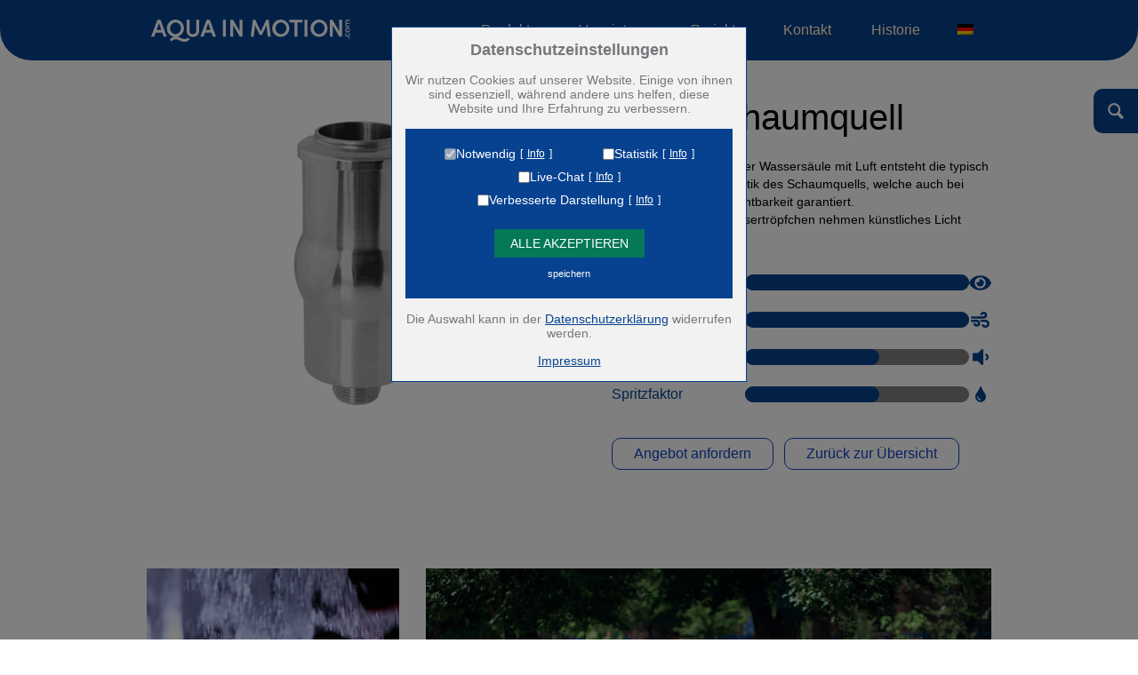

--- FILE ---
content_type: text/html; charset=UTF-8
request_url: https://www.aqua-in-motion.com/product/schaumquell/
body_size: 27179
content:
<!doctype html>

<html lang="de">
<head>

    <meta name="viewport" content="width=device-width, initial-scale=1">
    <meta charset="utf-8">

    <title>Aqua in Motion |   Schaumquell</title>

    <link rel="apple-touch-icon" sizes="180x180" href="/apple-touch-icon.png" />
    <link rel="icon" type="image/png" sizes="32x32" href="/favicon-32x32.png" />
    <link rel="icon" type="image/png" sizes="16x16" href="/favicon-16x16.png" />
    <!--<link rel="manifest" href="/site.webmanifest" />-->
    <link rel="mask-icon" href="/safari-pinned-tab.svg" color="#1043c1" />
    <meta name="msapplication-TileColor" content="#1043c1" />
    <meta name="theme-color" content="#ffffff" />

    <link rel="profile" href="http://gmpg.org/xfn/11" />
    <link rel="pingback" href="https://www.aqua-in-motion.com/xmlrpc.php" />

    
    <style>@charset "UTF-8";*{margin:0;padding:0}a{color:inherit}.absolute{position:absolute}.relative{position:relative}.left-0{left:0}.top-0{top:0}.w-full{width:100%}.h-full{height:100%}.pt-3{padding-top:.75rem}.pr-4{padding-right:1rem}.pr-8{padding-right:2rem}.pt-6{padding-top:1.5rem}.ml-2{margin-left:.5rem}.mt-4{margin-top:1rem}.flex{display:flex}.flex-col{flex-direction:column}.justify-between{justify-content:space-between}.justify-end{justify-content:flex-end}.justify-center{justify-content:center}.items-center{align-items:center}.none{display:none}.block{display:block}.leading-none{line-height:0}.self-end{align-self:flex-end}.bg-white{background-color:#FFF}.text-left{text-align:left}.page_width{padding:0 1rem}body{background-color:#FFF;font-size:16px;font-family:sofia-pro,sans-serif;font-weight:400}input,textarea{font-family:sofia-pro,sans-serif;font-weight:400;font-size:16px}img{max-width:100%;height:auto}header{position:relative;z-index:1}header .logo_rel{height:40px}header #static_bg{position:fixed;width:100%;left:0;top:0;background-color:#064290;border-bottom-left-radius:35px;border-bottom-right-radius:35px}header #static_bg>.page_width{display:flex;align-items:center}header #static_bg>.page_width:first-child{height:68px}header #static_bg img{margin-left:5px;margin-top:5px}header #static_bg nav{max-height:0;overflow:hidden;transition:all 0.8s}header #static_bg nav>ul{padding:0 0 15px 0;margin:0;width:100%}header #static_bg nav>ul li{list-style:none}header #static_bg nav>ul li a{font-size:2rem;color:#FFF;text-align:center;padding:5px 0;text-decoration:none;display:block}header #static_bg nav>ul li>.sub>ul{padding-bottom:15px}header #static_bg nav>ul li>.sub>ul li a{font-size:1.25rem}header #static_bg nav>ul li.spacer{height:15px;display:block}header #static_bg nav>ul li.language a{display:flex;font-size:1.5rem;width:100%;justify-content:center;align-items:center}header #static_bg nav>ul li.language a img{margin:0 15px}header #rel_header{position:relative;opacity:1;transition:all 0.4s;margin-bottom:45px;position:relative}header #rel_header>.img_wrap>img{object-fit:cover;object-position:center bottom;width:100%;max-height:80vh;min-height:300px}header #rel_header>.img_wrap .title{position:absolute;left:0;top:135px;width:100%;text-align:center;font-size:3rem;font-weight:700;font-size:40px;line-height:125%;color:#FFF}header #rel_header>.img_wrap .subtitle{position:absolute;left:0;top:195px;width:100%;text-align:center;font-weight:lighter;font-size:12px;line-height:125%;color:#FFF}header #static_head{position:fixed;width:100%;left:0;top:0}header #static_head .clickdummy{width:300px;height:60px;background-color:transparent;display:block;position:absolute;left:0;top:5px}header .menutoggle{width:30px;height:30px;position:absolute;top:1rem}header .menutoggle span{position:absolute;left:0;width:100%;height:3px;background-color:#FFF;border-radius:2px;transition:all 0.4s}header .menutoggle span:nth-child(1){top:3px}header .menutoggle span:nth-child(2),header .menutoggle span:nth-child(3){top:50%;margin-top:-1px}header .menutoggle span:nth-child(4){bottom:2px}body.nav_open header #rel_header{opacity:0}body.nav_open header .menutoggle span:nth-child(1),body.nav_open header .menutoggle span:nth-child(4){opacity:0}body.nav_open header .menutoggle span:nth-child(2){transform:rotate(-45deg)}body.nav_open header .menutoggle span:nth-child(3){transform:rotate(45deg)}body.nav_open header #static_head{z-index:11}body.nav_open header #static_bg{z-index:10}body.nav_open header #static_bg>*:nth-child(2){display:block!important}body.nav_open header #static_bg nav{max-height:calc(100vh - 68px);overflow:auto}.invisible{width:100%;max-height:0;overflow:hidden}#search_wrap{transition:all 0.4s;transition-delay:0.1s;position:absolute;right:0;top:100px;width:50px;height:50px;z-index:2;max-width:50px;max-height:50px}#search_wrap>a.toggle{position:absolute;right:0;top:0;height:50px;width:50px;background-color:#064290;z-index:3;display:flex;justify-content:center;align-items:center;border-top-left-radius:10px;border-bottom-left-radius:10px}#search_wrap .text_wrap{border-top-left-radius:10px;border-bottom-left-radius:10px;margin-right:-10px;transition:all 0.6s;background-color:#064290;position:absolute;right:50px;width:280px;top:0;max-width:0;overflow:hidden;box-sizing:border-box}#search_wrap .text_wrap>.inner{display:flex;align-items:center;justify-content:flex-start;height:50px;display:flex}#search_wrap .text_wrap>.inner a.toggle{display:block;width:40px;height:50px;display:flex;justify-content:center;align-items:center;flex-shrink:0;flex-grow:0}#search_wrap .text_wrap>.inner div.input_wrap{width:230px}#search_wrap .text_wrap>.inner div.input_wrap input{width:100%;border-radius:15px;text-indent:10px;outline:none;border:0;-webkit-appearance:none;appearance:none;height:35px;line-height:35px}#search_wrap .text_wrap input{width:auto}#search_wrap .result{display:none;background-color:#FFF;position:absolute;width:280px;right:0;top:60px;border-top-left-radius:10px;border-bottom-left-radius:10px;-webkit-box-shadow:0 0 5px 0 rgba(0,0,0,.16);-moz-box-shadow:0 0 5px 0 rgba(0,0,0,.16);box-shadow:0 0 5px 0 rgba(0,0,0,.16);outline:none}#search_wrap .result>.inner{padding:10px;max-height:200px;overflow:auto}#search_wrap .result>.inner .title{color:#000;font-size:15px;line-height:30px;border-bottom:1px solid #707070;width:100%;padding-bottom:5px;margin-bottom:10px;font-weight:700}#search_wrap .result>.inner ul li{list-style:none;color:#064290;font-size:14px;line-height:25px}#search_wrap .result>.inner ul li.selected{font-weight:700}#search_wrap .result>.inner ul li a{text-decoration:none}#search_wrap.open.has_result .result{display:block}#search_wrap.open .text_wrap{max-width:280px}#search_wrap img{height:18px;width:auto}main{background-color:#000}main>div{border-bottom-left-radius:50px;padding-bottom:1px;border-bottom-right-radius:50px;background-color:#FFF;padding-left:1rem;padding-right:1rem;padding-bottom:3rem}main>div>div{padding-bottom:1px;margin-bottom:-1px!important}main h1,main h2{font-size:30px;line-height:32px;font-weight:400;margin-bottom:1.5rem}main h3{margin-bottom:1rem}main .aim_spacer{width:100%}main .aim_spacer.space1{height:60px}main .aim_spacer.space2{height:30px}main ol,main ul{margin-left:1.5rem}main p,main ul,main ol{margin-bottom:1rem;font-size:14px;line-height:20px}main span.button,main a.button{display:inline-block;text-decoration:none;padding:.5rem 1.5rem;color:#1043C1;background-color:#FFF;border:1px solid #1043C1;border-radius:10px;transition:all 0.4s}main span.button:hover,main a.button:hover{background-color:#1043C1;color:#FFF}main .back_to_productgroup{padding-top:3rem}footer{background-color:#064290}footer>div:nth-child(1){color:#FFF;border-bottom-left-radius:25px;border-bottom-right-radius:25px;background-color:#000;font-size:.9rem;padding:2rem 0 3rem 0}footer>div:nth-child(1) .wp-block-columns{margin-bottom:0}footer>div:nth-child(2){padding:1rem 0;color:#FFF;text-align:center}footer p a{color:#FFFFFF!important}footer .line{width:100%;height:1px;margin:2rem 0 2rem 0;background:#064290;background:linear-gradient(90deg,white 0%,#064290 100%)}footer p{font-size:14px;line-height:20px}footer p a{color:#1043C1!important;text-decoration:underline}footer .col-3{display:flex;flex-direction:row;flex-wrap:wrap}footer .col-3>div:nth-child(1){width:100%;padding-bottom:1rem}footer .col-3>div:nth-child(2),footer .col-3>div:nth-child(3){width:50%}footer .col-3 a{color:gray;text-decoration:none;font-size:14px;line-height:20px}footer>div:nth-child(2) a{color:#FFFFFF!important}@media screen and (min-width:1000px){.wp-block-column:not(:first-child){margin-left:30px!important}main>div>div,.page_width{width:950px;margin:0 auto}.wp-block-lazyblock-features{width:100%!important}main>div>div.alignfull,main>div>div.wp-block-lazyblock-contentteaser,main>div>div.wp-block-lazyblock-productteaser,.page_width_full{width:100%}main>div>.tablepress{width:950px!important}main h1,main h2{font-size:40px;line-height:42px}main>div{padding-right:0;padding-left:0;padding-bottom:6rem}main>div>*{width:950px;margin-left:auto;margin-right:auto}main>.wp-block-group>.wp-block-group__inner-container{width:950px;margin:0 auto}main .aim_spacer{width:100%}main .aim_spacer.lg\:space1{height:120px}main .aim_spacer.lg\:space2{height:60px}main .back_to_productgroup{padding-top:6rem}.lg\:block{display:block}.lg\:none{display:none}.lg\:pt-6{padding-top:1.5rem}.lg\:mx-auto{margin-left:auto;margin-right:auto}header #rel_header{margin-bottom:6rem}header #rel_header>.img_wrap{overflow:hidden}header #rel_header>.img_wrap img{margin-left:-25vw;height:700px;min-height:700px;max-height:700px;margin:auto;max-width:100vw}header #rel_header>.img_wrap .title{font-size:65px}header #rel_header>.img_wrap .subtitle{top:225px;font-size:18px;font-weight:lighter}header .logo_rel{height:auto}header nav{padding-top:20px}header nav>ul{padding:0;display:flex}header nav>ul>li{list-style:none;display:inline-block;font-size:0;position:relative}header nav>ul>li>a{display:inline-block;text-align:center;font-size:16px;color:#FFF;padding:5px 20px;display:block;text-decoration:none;text-decoration:none;transition:all 0.5s;font-weight:400}header nav>ul>li>a::before{display:block;content:attr(title);font-weight:600;height:0;overflow:hidden;visibility:hidden}header nav>ul>li:hover>a{font-weight:600}header nav>ul>li:hover>.sub{max-height:unset;opacity:1}header nav>ul>li.languageswitch>.sub>ul>li{width:150px;border-bottom:1px solid #5A82B6;padding:5px 0}header nav>ul>li.languageswitch>.sub>ul>li:last-child{border-bottom:0}header nav>ul>li.languageswitch>.sub>ul>li:hover{font-weight:700}header nav>ul>li.languageswitch>.sub>ul>li.active>a>div>span{background-color:#F0F}header nav>ul>li.languageswitch>.sub>ul>li>a{display:flex;justify-content:space-between}header nav>ul>li.languageswitch>.sub>ul>li>a>span{padding-right:25px}header nav>ul>li.languageswitch>.sub>ul>li>a>div{width:45px;display:flex;justify-content:space-between;align-items:center}header nav>ul>li.languageswitch>.sub>ul>li>a>div>span{margin-left:5px;width:12px;height:12px;border-radius:50%;background-color:#FFF;border:3px solid #FFF;display:block;flex-shrink:0}header nav>ul>li.languageswitch>.sub>ul>li>a:hover{font-weight:700}header nav>ul>li>.sub{overflow:hidden;padding-top:1rem;max-height:0;opacity:0;transition:opacity 0.4s;font-size:1rem;position:absolute;right:0}header nav>ul>li>.sub>ul{background-color:#064290;border-radius:14px;padding:1rem;margin-top:1rem;white-space:nowrap}header nav>ul>li>.sub>ul>li{list-style:none}header nav>ul>li>.sub>ul>li>a{color:#FFF;padding:.5rem 0;display:block;text-decoration:none}footer .line{margin:2rem 0 3rem 0}footer>div:nth-child(1){padding:4rem 0 3rem 0}footer .col-3{width:100%;flex-wrap:nowrap}footer .col-3>div:nth-child(1){width:50%;flex-grow:0;flex-shrink:0;padding-bottom:0}footer .col-3>div:nth-child(2),footer .col-3>div:nth-child(3){width:25%}}body.logged-in header nav>ul>li.languageswitch{display:block}.wp-block-file:first-child{margin-top:1.5em!important}.wp-block-file:last-child{margin-bottom:1.5em!important}.wp-block-file .wp-block-file__button{padding-top:6px!important;padding-bottom:10px!important;padding-left:10px!important;padding-right:10px!important}.m1_productgroupteaser .right img{border-radius:15px}.weniger_abstand>.aim_tilegrid{margin:2rem 0!important}.abstand_contentteaser>.aim_contentteaser_1,.abstand_contentteaser>.aim_contentteaser_2{margin:0 0px!important}.schwarz{background-color:#000!important}.abstand_contentteaser>.aim_contentteaser_1>.image,.abstand_contentteaser>.aim_contentteaser_2>.image{background-size:unset!important}@media screen and (min-width:1000px){.knoll{max-height:335px}}.partner>a>.title{font-size:15px!important}.kundenstimmen>.color_1{background-color:#000!important}.kundenstimmen h2{color:#FFF!important;text-align:center!important;margin:40px 0}.weltkugel>.aim_tilegrid{grid-template-columns:6fr 1fr 1fr!important}.text-center .title{text-align:center!important}.wp-block-embed__wrapper{position:relative;padding-bottom:56.25%;padding-top:0;height:0;overflow:hidden}.wp-block-embed__wrapper iframe,.wp-block-embed__wrapper object,.wp-block-embed__wrapper embed{position:absolute;top:0;left:0;width:100%;height:100%}@media (max-width:530px){.weltkugel>.aim_tilegrid{grid-template-columns:auto!important}}header #rel_header>.img_wrap .title,header nav>ul>li>a{text-shadow:.05em .05em .1em #333}li.lvl2 a:hover{text-shadow:1px 0 0 #fff}body.product_contact.single.single-aim_product .contact_wrap{margin-bottom:50px}#dywc_bglayer{position:fixed;left:0;top:0;width:100%;height:100%;z-index:999;background-color:rgba(0,0,0,.5);transition:all 0.25s}#dywc{text-align:center;position:fixed;box-sizing:border-box;color:#76777B;transition:all 0.25s;width:calc(100% - 60px);border:1px solid #064290;z-index:1000;opacity:1;max-width:400px}#dywc>.content{padding:15px;background-color:#F2F2F2;text-align:center;z-index:1;position:relative}#dywc>.content h2{font-size:18px;font-weight:700;margin:0;padding:0}#dywc>.content p{margin:15px 0;font-size:14px;line-height:16px;font-weight:400;padding:0}#dywc>.content P:last-child{margin-bottom:0}#dywc>.content a{font-size:14px;line-height:16px;color:#064290}#dywc>.content a.info{display:inline-block;margin-left:5px}#dywc>.content>div{background-color:#064290;padding:15px;color:#FFF;font-size:14px;line-height:16px}#dywc>.content>div .cookie_group_wrap{display:flex;flex-direction:row;justify-content:space-around;flex-wrap:wrap;align-items:center}#dywc>.content>div .cookie_group_wrap>*{margin:5px;display:flex;align-items:center;flex-direction:row;gap:5px}#dywc>.content>div a{color:#FFF;font-size:14px}#dywc>.content>div a.info{font-size:12px}#dywc>.content>div a.info:before{content:'[';display:inline-block;margin-right:5px}#dywc>.content>div a.info:after{content:']';display:inline-block;margin-left:5px}#dywc>.content>div .accept_wrap{padding-top:15px;display:flex;flex-direction:column;justify-content:flex-start;align-items:center}#dywc>.content>div .accept_wrap>a{margin-top:5px;margin-bottom:5px}#dywc>.content>div .accept_wrap>a.accept{background-color:#047857;padding:8px 18px;text-decoration:none;text-transform:uppercase}#dywc>.content>div .accept_wrap>a.accept2{font-size:.75em;text-decoration:none}#dywc>.content>div:last-child{margin-left:-15px;margin-right:-15px;margin-bottom:-15px;width:auto;background-color:#DEDEDE;font-size:12px;line-height:14px}#dywc>.content>div:last-child a{font-size:12px;line-height:14px;display:inline-block;margin:5px 0}#dywc>.info{opacity:0;width:100%;z-index:-1;position:absolute;left:0;top:0;height:calc(100%);max-height:100%;overflow-y:auto;background-color:#F2F2F2;transition:all 0.5s}#dywc>.info p{padding:15px;font-size:14px;line-height:16px}#dywc>.info>.inner>.group>.cookie{text-align:left;padding:5px;font-size:12px;margin:0 15px 15px 15px}#dywc>.info>.inner>.group>.cookie .row{width:100%;display:flex;flex-direction:row;justify-content:flex-start;align-items:flex-start;background-color:#DEDEDE;margin:0 0 1px 0;padding:5px;box-sizing:border-box;flex-wrap:nowrap;font-size:12px;line-height:13px}#dywc>.info>.inner>.group>.cookie .row>.label{width:100px;flex-grow:0;flex-shrink:0}#dywc>.info>.inner>.group>.cookie .row>.value{text-align:left}#dywc.show_info>.info{opacity:1;z-index:2}#dywc.ft{left:30px;top:30px}#dywc.mt{left:50%;top:30px;transform:translateX(-50%)}#dywc.rt{right:30px;top:30px}#dywc.lm{left:30px;top:50%;transform:translateY(-50%)}#dywc.mm{left:50%;top:50%;transform:translateX(-50%) translateY(-50%)}#dywc.rm{right:30px;top:50%;transform:translateY(-50%)}#dywc.lb{left:30px;bottom:30px}#dywc.mb{left:50%;bottom:30px;transform:translateX(-50%)}#dywc.rb{right:30px;bottom:30px}#dywc.hide,#dywc_bglayer.hide{opacity:0}#dywc_info>.cookie{text-align:left;font-size:12px;margin:0 0 15px 0;width:100%}#dywc_info>.cookie .row{width:100%;display:flex;flex-direction:row;justify-content:flex-start;align-items:flex-start;background-color:#DEDEDE;margin:0 0 1px 0;padding:2px 5px;box-sizing:border-box}#dywc_info>.cookie .row .label{width:100px;flex-grow:0;flex-shrink:0}#dywc_info>.cookie .row .value{text-align:left}#dywc_info .reject{color:red}main .aim_product_grid{width:100%;display:grid;grid-template-columns:100%;column-gap:1rem;row-gap:3rem;line-height:0;box-sizing:border-box;margin:3rem 0}main .aim_product_grid .product{border-radius:15px;line-height:125%;overflow:hidden;box-shadow:0 2px 2px 1px rgba(0,0,0,.2);cursor:pointer;display:block;text-decoration:none;border:1px solid rgba(0,0,0,.1)}main .aim_product_grid .product .title{font-size:25px;color:#000;padding:1.5rem 1rem;line-height:125%;text-align:center}main .aim_product_grid .product>.hover{transition:all 0.4s;opacity:0;padding-left:2rem;padding-right:2rem;display:flex;align-items:center;box-sizing:border-box}main .aim_product_grid .product>.hover>img{margin-right:2rem;display:none}main .aim_product_grid .product>.hover>div{word-break:break-word}main .aim_product_grid .product>.hover>div>h2{margin-bottom:1rem}main .aim_product_grid .product>.image_wrap{overflow:hidden}main .aim_product_grid .product>.image_wrap>img{transition:all 0.4s ease-in-out;transform:scale(1.1)}main .aim_product_grid .product:hover>.hover{opacity:1}main .aim_product_grid .product:hover>.image_wrap>img{transform:scale(1.2)}main .aim_product_grid .product:hover>.image_wrap>img.image{opacity:0}@media screen and (min-width:500px){main .aim_product_grid{grid-template-columns:repeat(2,1fr)}}@media screen and (min-width:768px){main .aim_product_grid{grid-template-columns:repeat(3,1fr);margin:6rem 0}main .aim_product_grid .product>.hover>img{display:block}}.aim_teaser1{text-decoration:none;width:100%;display:flex;border-radius:15px;flex-direction:column-reverse;box-shadow:0 2px 2px 1px rgba(0,0,0,.2);overflow:hidden;border:1px solid rgba(0,0,0,.1);position:relative;margin:3rem 0}.aim_teaser1 h2{line-height:100%;margin-bottom:2rem}.aim_teaser1 p{margin-bottom:2rem}.aim_teaser1 .short{padding:1rem;transition:all 0.4s;opacity:1}.aim_teaser1 .image img{height:100%;width:100%;object-fit:cover}.aim_teaser1 .hover{opacity:0;transition:all 0.4s;position:absolute;left:0;top:0;width:100%;height:100%;background-color:#FFF;padding-right:3rem}.aim_teaser1 .hover>.inner{display:flex;justify-content:flex-start;width:100%;align-items:center;height:100%}.aim_teaser1 .hover>.inner img{margin:1rem 6rem 1rem 0}.aim_teaser1 .hover>.inner>div{padding-left:6rem}.aim_teaser1:hover .short{transform:translateX(100px);opacity:0}.aim_teaser1:hover .hover{opacity:1}@media screen and (min-width:950px){.aim_teaser1{flex-direction:row;margin:6rem 0}.aim_teaser1 .short{display:flex;justify-content:center;align-items:center;min-width:33%;max-width:33%}.aim_teaser1 .short .inner{max-width:75%;padding:3rem 0}}.aim_teaser2{width:100%;box-sizing:border-box;background-size:cover;padding:3rem;margin:15px 0;border-radius:15px;box-shadow:0 2px 2px 1px rgba(0,0,0,.2);overflow:hidden;border:1px solid rgba(0,0,0,.1)}.aim_teaser2 .inner{color:#FFF}.aim_teaser2 .inner h2{margin-bottom:1rem}.aim_teaser2 .inner p{margin-bottom:1rem}.aim_teaser2 .inner a{background-color:#EA2AD1;padding:.5rem 1.5rem;text-decoration:none;color:#1043C1;border-radius:5px;display:inline-block}@media screen and (min-width:950px){.aim_teaser2{padding:6rem;margin:6rem 0}.aim_teaser2 .inner{max-width:33%}}main>div>div.wp-block-lazyblock-colorgroup{width:auto;margin-left:-15px;margin-right:-15px}main>div>div.wp-block-lazyblock-colorgroup .aim_colorgroup{padding:1px 0}main>div>div.wp-block-lazyblock-colorgroup .aim_colorgroup.color_1{background-color:#DDD}@media screen and (min-width:950px){main>div>div.wp-block-lazyblock-colorgroup{width:100%;margin-left:0;margin-right:0}}.m1_productgroupteaser{display:flex;flex-direction:column;margin:3rem 0}.m1_productgroupteaser .left{padding-bottom:3rem;width:100%}.m1_productgroupteaser .left h3{margin-bottom:1.5rem;font-weight:400}.m1_productgroupteaser .left ul{margin-left:0;margin-bottom:1.5rem}.m1_productgroupteaser .left ul li{list-style:none;transition:all 0.4s}.m1_productgroupteaser .left ul li a{display:block;font-size:25px;line-height:35px;text-decoration:none}.m1_productgroupteaser .left ul li:hover{transform:translateX(1.5rem)}.m1_productgroupteaser .left .link_all{font-size:14px;text-decoration:none;color:#1043C1}.m1_productgroupteaser .right{width:100%;display:none}.m1_productgroupteaser .right .hover_wrap{opacity:0;transition:all 0.6s}.m1_productgroupteaser .right .hover_wrap .image{opacity:0;transition:all 0.4s;height:100%}.m1_productgroupteaser .right .hover_wrap .image img{margin-top:-15px;margin-bottom:-15px;height:calc(100% + 30px);transition:all 0.5s}.m1_productgroupteaser .right .hover_wrap .image.hover{opacity:1}.m1_productgroupteaser .right .hover_wrap .image.hover img{height:100%;margin-top:0;margin-bottom:0}.m1_productgroupteaser.hover .right .hover_wrap{opacity:1}@media screen and (min-width:950px){.m1_productgroupteaser{margin:6rem 0;flex-direction:row;align-items:stretch}.m1_productgroupteaser .left{width:50%;padding:6rem 0;display:flex;flex-direction:column;justify-content:center}.m1_productgroupteaser .right{width:50%;position:relative;display:block}.m1_productgroupteaser .right img{height:100%;object-fit:cover;position:absolute;left:0;top:0;width:100%;height:100%}}.contact_form_wrap{padding:3rem 0}.contact .important{position:absolute;left:-1000px;top:-1000px;width:0;height:0;overflow:hidden}.contact .loading,.contact .done{display:none}.contact .loading>.inner,.contact .done>.inner{text-align:center;padding:3rem;box-sizing:border-box;position:absolute;left:0;top:0;width:100%;height:100%;opacity:0;transition:all 0.4s;background-color:rgba(255,255,255,.5);display:flex;justify-content:center;align-items:center;font-size:3rem}.contact.done .done{display:block}.contact.done .done_hide{display:none}.contact.loading .loading{display:block}.contact.loading .loading>.inner,.contact.done .done>.inner{opacity:1}.contact h3{font-size:14px;font-weight:700;line-height:20px;margin-bottom:2rem;margin-top:3rem}.contact textarea,.contact input[type="text"],.contact input[type="mail"]{box-sizing:border-box;text-indent:5px;line-height:35px;appearance:none;-webkit-appearance:none;border:0;border-radius:5px;background-color:#EBEBEB;width:100%}.contact textarea{line-height:24px;padding:5px;text-indent:0;height:211px}.contact input[type="text"]:focus,.contact input[type="mail"]:focus,.contact textarea:focus{-webkit-box-shadow:0 0 5px 0 #064290;-moz-box-shadow:0 0 5px 0 #064290;box-shadow:0 0 5px 0 #064290;outline:none}.contact label{flex-direction:column;margin-bottom:2rem;width:100%;display:flex;justify-content:space-between;align-items:flex-start;line-height:35px}.contact .wrap{padding-left:100px;font-size:14px;line-height:20px}.contact .wrap>div label{width:auto;line-height:24px}.contact .wrap .sub{position:absolute;left:0;margin-top:16px;color:gray;white-space:nowrap;font-size:12px}.contact input[type="submit"]{margin-top:1rem;border-radius:5px;background-color:#064290;color:#FFF;border:0;appearance:none;-webkit-appearance:none;width:100%;padding:5px;font-size:14px;cursor:pointer}.contact input[type="checkbox"]{appearance:none;-webkit-appearance:none;width:24px;height:24px;background-color:#EBEBEB;border:5px solid #FFF;border-radius:50%;transition:all 0.4s;outline:none;cursor:pointer}.contact input[type="checkbox"]:checked{background-color:#064290}.contact_closed{display:block}.contact_open{display:none}body.single.single-aim_product .contact_wrap{max-height:0;overflow:hidden;transition:all 0.6s;margin-left:-15px;margin-right:-15px}body.single.single-aim_product .contact_wrap .contact{background-color:#EBEBEB;padding:3rem 0}body.single.single-aim_product .contact_wrap .contact textarea,body.single.single-aim_product .contact_wrap .contact input[type="text"],body.single.single-aim_product .contact_wrap .contact input[type="mail"]{background-color:#FFF}body.single.single-aim_product .contact_wrap .contact input[type="checkbox"]{background-color:#FFF;border:5px solid #FFF;margin-left:2rem}body.single.single-aim_product .contact_wrap .contact input[type="checkbox"]:checked{background-color:#064290}body.single.single-aim_product .overview{display:flex;padding:3rem 0;flex-direction:column}body.single.single-aim_product .overview>div{width:100%;min-height:1px;display:flex;justify-content:center;align-items:center}body.single.single-aim_product .overview>div:nth-child(1){padding-bottom:3rem}body.single.single-aim_product .overview>div:nth-child(2){flex-direction:column}body.single.single-aim_product .overview>div:nth-child(2) .attributes{width:100%;padding-top:1rem}body.single.single-aim_product .overview>div:nth-child(2) .attributes>div{display:flex;width:100%;margin-bottom:1.5rem;gap:1rem;justify-content:stretch;color:#064290}body.single.single-aim_product .overview>div:nth-child(2) .attributes>div>div:nth-child(1){width:150px;flex-shrink:0;white-space:nowrap}body.single.single-aim_product .overview>div:nth-child(2) .attributes>div>div:nth-child(2){background-color:gray;flex-grow:1;height:auto;border-radius:10px;display:flex}body.single.single-aim_product .overview>div:nth-child(2) .attributes>div>div:nth-child(2)>div{background-color:#064290;border-radius:10px;transition:all 0.5s}body.single.single-aim_product .overview>div:nth-child(2) .attributes>div>div:nth-child(2)>div.load{width:0!important}body.single.single-aim_product .overview>div:nth-child(2) .attributes>div>div:nth-child(3){width:25px;height:auto;background-position:50% 50%;background-repeat:no-repeat;background-size:contain}body.single.single-aim_product .feature{margin-left:-15px;margin-right:-15px;width:auto}body.single.single-aim_product .feature.feature_1{display:flex;flex-direction:column}body.single.single-aim_product .feature.feature_1>div{width:100%;flex-grow:0;flex-shrink:0}body.single.single-aim_product .feature.feature_1>div.image{background-size:contain;background-position:50% 50%;height:100vw;background-repeat:no-repeat}body.single.single-aim_product .feature.feature_1>div.text{background-color:#064290;color:#FFF;padding:3rem 0;display:flex;justify-content:flex-start;flex-direction:row}body.single.single-aim_product .feature.feature_1>div.text>.inner{box-sizing:border-box;padding:0 3rem;word-break:break-word}body.single.single-aim_product .feature.feature_1.mode_1>div.text{justify-content:flex-end}body.single.single-aim_product .feature.feature_1.cover>div.image{background-size:cover}body.single.single-aim_product .feature.feature_2{display:flex}body.single.single-aim_product .feature.feature_2>div{box-sizing:border-box;flex-grow:0;flex-shrink:0;width:100%;background-repeat:no-repeat;background-size:contain}body.single.single-aim_product .feature.feature_2>div:nth-child(1),body.single.single-aim_product .feature.feature_2>div:nth-child(3){display:none}body.single.single-aim_product .feature.feature_2>div:nth-child(2){display:flex;padding:3rem;justify-content:center;align-items:flex-start;flex-direction:column}body.single.single-aim_product .feature.feature_2.cover>div{background-size:cover}body.product_contact .contact_closed{display:none}body.product_contact .contact_open{display:block}body.product_contact.single.single-aim_product .contact_wrap{max-height:1500px}@media screen and (min-width:950px){.contact{margin-left:0;margin-right:0}.contact .col2{width:100%;display:flex}.contact .col2>div{box-sizing:border-box;flex-grow:0;flex-shrink:0}.contact .col2>div:nth-child(1){width:37%;padding-right:2rem;border-right:1px solid gray}.contact .col2>div:nth-child(2){width:63%;padding-left:2rem}.contact textarea,.contact input[type="text"],.contact input[type="mail"]{width:calc(100% - 100px)}.contact label{flex-direction:row}.contact label:last-child{margin-bottom:0}.contact .wrap>div{display:flex;justify-content:flex-start}body.single.single-aim_product .contact .wrap>div{justify-content:space-around}body.single.single-aim_product .overview{padding:6rem 0;flex-direction:row}body.single.single-aim_product .overview h2{text-align:center}body.single.single-aim_product .overview>div{width:50%}body.single.single-aim_product .overview>div:nth-child(2){padding-left:3rem;box-sizing:border-box}body.single.single-aim_product .feature{margin-left:0;margin-right:0;width:100%}body.single.single-aim_product .feature.feature_1{min-height:475px;flex-direction:row}body.single.single-aim_product .feature.feature_1>div{width:50%}body.single.single-aim_product .feature.feature_1>div.text>.inner{width:475px;max-width:475px;padding:0 0 0 3rem;display:flex;flex-direction:column;justify-content:center}body.single.single-aim_product .feature.feature_1>div.image{height:auto}body.single.single-aim_product .feature.feature_1.mode_1{flex-direction:row-reverse}body.single.single-aim_product .feature.feature_1.mode_1>div.text>.inner{padding:0 3rem 0 0}body.single.single-aim_product .feature.feature_2{min-height:475px}body.single.single-aim_product .feature.feature_2>div{width:auto;flex-grow:0;flex-shrink:0}body.single.single-aim_product .feature.feature_2>div:nth-child(1),body.single.single-aim_product .feature.feature_2>div:nth-child(3){display:block}body.single.single-aim_product .feature.feature_2>div:nth-child(1){background-position:top right;flex-grow:1}body.single.single-aim_product .feature.feature_2>div:nth-child(2){padding:3rem;box-sizing:border-box;width:475px}body.single.single-aim_product .feature.feature_2>div:nth-child(3){background-position:top left;flex-grow:1}}.wp-block-lazyblock-textimage{width:auto;margin-left:-15px;margin-right:-15px}.wp-block-lazyblock-textimage .aim_textimage>div{box-sizing:border-box}.wp-block-lazyblock-textimage .aim_textimage>div.content{padding:3rem}.wp-block-lazyblock-textimage .aim_textimage>div.image{min-height:100vw;border:10px;margin-bottom:30px;background-size:cover}@media screen and (min-width:950px){.wp-block-lazyblock-textimage{margin-left:0;margin-right:0}.wp-block-lazyblock-textimage .aim_textimage{padding:6rem 0;display:flex;width:100%}.wp-block-lazyblock-textimage .aim_textimage>div{flex-grow:0;flex-shrink:0;width:50%}.wp-block-lazyblock-textimage .aim_textimage>div.content{padding:3rem 0rem 3rem 3rem;max-width:475px;width:475px}.wp-block-lazyblock-textimage .aim_textimage.aim_textimage_layout1{flex-direction:row-reverse}.wp-block-lazyblock-textimage .aim_textimage.aim_textimage_layout1>div.content{padding:3rem 3rem 3rem 0}.wp-block-lazyblock-textimage .aim_textimage.aim_textimage_layout1>div.image{border-top-left-radius:10px;border-bottom-left-radius:10px;min-height:0;margin-bottom:0}}.aim_footerblock{display:flex;width:100%;flex-direction:row;flex-wrap:wrap}.aim_footerblock>div{flex-grow:0;flex-shrink:0}.aim_footerblock>div:nth-child(1),.aim_footerblock>div:nth-child(2){width:50%}.aim_footerblock>div ul li,.aim_footerblock>div ol li{list-style:none;font-size:14px;line-height:20px;margin-bottom:5px}.aim_footerblock>div ul li:last-child,.aim_footerblock>div ol li:last-child{margin-bottom:0}.aim_footerblock>div ul li a,.aim_footerblock>div ol li a{text-decoration:none}.aim_footerblock>div .social img{margin-right:10px}.aim_footerblock>div .opentime{margin-top:2rem;display:grid;grid-template-columns:80px 1fr}.aim_footerblock>div h2{color:gray;margin-bottom:15px;font-weight:700;font-size:14px;line-height:20px}.aim_footerblock>div:nth-child(3){display:flex;flex-direction:row;justify-content:space-between;margin-top:30px;width:100%;margin-bottom:30px}.aim_footerblock>div:nth-child(3)>div{width:50%}.aim_footerblock>div:nth-child(4){width:100%}@media screen and (min-width:950px){.aim_footerblock{flex-direction:row;flex-wrap:nowrap}.aim_footerblock>div{width:25%!important}.aim_footerblock>div h2{margin-bottom:30px}.aim_footerblock>div ul li,.aim_footerblock>div ol li{margin-bottom:20px}.aim_footerblock>div:nth-child(3){flex-direction:column;margin-top:0;margin-bottom:0}}body.page-template-page-historie{background-color:#000;color:#FFF}body.page-template-page-historie main>div{background:#000;background:linear-gradient(180deg,black 0%,black 50%,#05418e 100%)}body.page-template-page-historie main>div h1,body.page-template-page-historie main>div h2{text-align:center;font-weight:700;margin-top:30px;margin-bottom:30px;font-size:31px;line-height:37px}body.page-template-page-historie main>div h3{font-size:20px;line-heigth:24px;margin-bottom:16px;font-weight:400}body.page-template-page-historie main>div .aimoverlap{margin-top:30px}body.page-template-page-historie main>div p:last-child{margin-bottom:0}body.page-template-page-historie main>div .wp-block-image{margin-bottom:0}body.page-template-page-historie main>div .videogroup{padding:30px 0;background-color:#064290;margin:30px 0!important}body.page-template-page-historie main>div .my-90{margin-top:30px!important;margin-bottom:30px!important}@media screen and (max-width:767px){body.page-template-page-historie main>div .wp-block-columns>div{margin-bottom:30px}body.page-template-page-historie main>div .wp-block-columns>div:last-child{margin-bottom:0}body.page-template-page-historie main>div .wp-block-columns>div.spacer{display:none}}@media screen and (min-width:768px){body.page-template-page-historie main>div h1,body.page-template-page-historie main>div h2{margin-bottom:90px;margin-top:90px;font-size:62px;line-height:75px}body.page-template-page-historie main>div h3{font-size:40px;line-height:48px;margin-bottom:23px}body.page-template-page-historie main>div .aimoverlap{line-height:0;margin-top:90px;margin-bottom:165px!important;position:relative}body.page-template-page-historie main>div .aimoverlap>div figure{margin:0}body.page-template-page-historie main>div .aimoverlap>div figure:nth-child(2){position:absolute;right:0;transform:translateY(calc(-100% + 75px))}body.page-template-page-historie main>div .videogroup{padding:90px 0;margin:90px 0!important}body.page-template-page-historie main>div .videogroup .wp-block-embed__wrapper{text-align:center}body.page-template-page-historie main>div .videogroup .wp-block-embed__wrapper iframe{width:630px;margin:0 auto}body.page-template-page-historie main>div .my-90{margin-top:90px!important;margin-bottom:90px!important}body.page-template-page-historie main>div .left_1{position:absolute;width:500px}body.page-template-page-historie main>div .right_1{position:relative;margin-left:-40px!important;padding-top:105px}body.page-template-page-historie main>div .lg\:w-550{width:550px}}.aim_contentteaser{display:flex;flex-direction:column;width:100%;margin:3rem 0;background-size:auto 100%;background-position:center top;background-size:contain;background-repeat:no-repeat}.aim_contentteaser>div{width:100%}.aim_contentteaser>div.image{min-height:300px;background-size:cover;background-repeat:no-repeat;background-position:center center}.aim_contentteaser>div.image.empty{display:none}.aim_contentteaser>div.content{padding:3rem;display:flex;justify-content:flex-end;box-sizing:border-box}.aim_contentteaser>div.content>.inner{box-sizing:border-box}@media screen and (min-width:950px){.aim_contentteaser{flex-direction:row;margin:6rem 0}.aim_contentteaser>div{flex-grow:1;flex-shrink:1;width:50%}.aim_contentteaser>div.content{padding:3rem 0}.aim_contentteaser>div.content>.inner{max-width:475px;padding-right:3rem}.aim_contentteaser>div.image{background-position:left center;background-size:contain}.aim_contentteaser>div.image.empty{display:block}.aim_contentteaser.aim_contentteaser_1{flex-direction:row-reverse}.aim_contentteaser.aim_contentteaser_1>div.content{justify-content:flex-start}.aim_contentteaser.aim_contentteaser_1>div.content>.inner{padding-left:3rem;padding-right:0}.aim_contentteaser.aim_contentteaser_1>div.image{background-position:right center}}.aim_tilegrid{column-gap:2rem;row-gap:2rem;display:grid;grid-template-columns:1fr;margin:3rem 0}.aim_tilegrid .aim_tile{display:block;text-decoration:none}.aim_tilegrid .aim_tile .image_wrap{position:relative;z-index:0;padding-top:100%;margin-bottom:1rem;overflow:hidden;line-height:0}.aim_tilegrid .aim_tile .image_wrap img{position:absolute;left:0;top:0;width:calc(100% - 0px);height:calc(100% - 0px);object-fit:contain;object-position:50% 50%;transition:all 0.6s}.aim_tilegrid .aim_tile .image_wrap img.hover{z-index:2;opacity:0}.aim_tilegrid .aim_tile .image_wrap img.image{z-index:1}.aim_tilegrid .aim_tile .title{font-weight:700;font-size:.75rem;text-align:center}.aim_tilegrid .aim_tile .subtitle{text-transform:uppercase;font-size:.75rem;text-align:center}.aim_tilegrid .aim_tile:hover .image_wrap img.hover{opacity:1}.aim_tilegrid .aim_tile.layout_1 .image_wrap{border-radius:15px;border:2px solid #A3A3A3;padding-top:calc(100% - 4px)}.aim_tilegrid .aim_tile.layout_2{border-radius:15px;border:1px solid rgba(0,0,0,.1);box-shadow:0 2px 2px 1px rgba(0,0,0,.2);overflow:hidden}.aim_tilegrid .aim_tile.layout_2 .image_wrap{margin-bottom:0}.aim_tilegrid .aim_tile.layout_2 .image_wrap img{border-radius:0;border:0;width:calc(100%);height:calc(100%)}.aim_tilegrid .aim_tile.layout_2 .title{font-size:25px;color:#000;padding:1.5rem 1rem;line-height:125%;text-align:left;font-weight:400}.aim_tilegrid .aim_tile.layout_2 .subtitle{font-size:.75rem;color:#000;padding:1.5rem 1rem;text-align:left}.aim_tilegrid .aim_tile.zoom:hover .image_wrap img{transform:scale(1.1)}@media screen and (min-width:950px){.aim_tilegrid{display:grid;grid-template-columns:1fr 1fr 1fr;margin:6rem 0}}.aim_vtextmarque{white-space:nowrap;width:100%;height:40px;position:relative;overflow:hidden;font-size:30px}.aim_vtextmarque>div{height:40px;width:100%;left:0;position:absolute;line-height:40px;text-align:center}.aim_vtextmarque>div.visible{top:0}.aim_vtextmarque>div.next{top:40px}.aim_vtextmarque.ani>div{transition-property:top;transition-timing-function:ease-in-out}.aim_vtextmarque.ani div.visible{top:-40px}.aim_vtextmarque.ani div.next{top:0}.aim_accordion{width:100%}.aim_accordion button{background-color:#eee;color:#444;cursor:pointer;padding:18px;width:100%;border:none;text-align:left;outline:none;font-size:15px;transition:0.4s}.aim_accordion button:hover{background-color:#ccc}.aim_accordion .panel{padding:0 18px;display:none;background-color:#fff;overflow:hidden;padding:15px;border:1px solid rgba(0,0,0,.1)}.aim_accordion .panel>*:last-child{margin-bottom:0}.aim_accordion.active button{background-color:#ccc}.aim_accordion.active .panel{display:block}</style>
	<meta name='robots' content='max-image-preview:large' />
<link rel="alternate" hreflang="en" href="https://www.aqua-in-motion.com/product/schaumquell/?lang=en" />
<link rel="alternate" hreflang="de" href="https://www.aqua-in-motion.com/product/schaumquell/" />
<link rel="alternate" hreflang="es" href="https://www.aqua-in-motion.com/product/schaumquell/?lang=es" />
<link rel="alternate" hreflang="x-default" href="https://www.aqua-in-motion.com/product/schaumquell/" />
<meta name="description" content="Durch das Anreichern der Wassersäule mit Luft entsteht die typisch milchige, schaumige Optik, welche auch bei Tage eine sehr gute Sichtbarkeit garantiert."/>
<link rel='dns-prefetch' href='//www.aqua-in-motion.com' />
<link rel="alternate" title="oEmbed (JSON)" type="application/json+oembed" href="https://www.aqua-in-motion.com/wp-json/oembed/1.0/embed?url=https%3A%2F%2Fwww.aqua-in-motion.com%2Fproduct%2Fschaumquell%2F" />
<link rel="alternate" title="oEmbed (XML)" type="text/xml+oembed" href="https://www.aqua-in-motion.com/wp-json/oembed/1.0/embed?url=https%3A%2F%2Fwww.aqua-in-motion.com%2Fproduct%2Fschaumquell%2F&#038;format=xml" />
<style id='wp-img-auto-sizes-contain-inline-css' type='text/css'>
img:is([sizes=auto i],[sizes^="auto," i]){contain-intrinsic-size:3000px 1500px}
/*# sourceURL=wp-img-auto-sizes-contain-inline-css */
</style>
<link rel='stylesheet' id='wp-block-library-css' href='https://www.aqua-in-motion.com/wp-includes/css/dist/block-library/style.min.css?ver=6.9' type='text/css' media='all' />
<style id='wp-block-file-inline-css' type='text/css'>
.wp-block-file{box-sizing:border-box}.wp-block-file:not(.wp-element-button){font-size:.8em}.wp-block-file.aligncenter{text-align:center}.wp-block-file.alignright{text-align:right}.wp-block-file *+.wp-block-file__button{margin-left:.75em}:where(.wp-block-file){margin-bottom:1.5em}.wp-block-file__embed{margin-bottom:1em}:where(.wp-block-file__button){border-radius:2em;display:inline-block;padding:.5em 1em}:where(.wp-block-file__button):where(a):active,:where(.wp-block-file__button):where(a):focus,:where(.wp-block-file__button):where(a):hover,:where(.wp-block-file__button):where(a):visited{box-shadow:none;color:#fff;opacity:.85;text-decoration:none}
/*# sourceURL=https://www.aqua-in-motion.com/wp-includes/blocks/file/style.min.css */
</style>
<style id='wp-block-heading-inline-css' type='text/css'>
h1:where(.wp-block-heading).has-background,h2:where(.wp-block-heading).has-background,h3:where(.wp-block-heading).has-background,h4:where(.wp-block-heading).has-background,h5:where(.wp-block-heading).has-background,h6:where(.wp-block-heading).has-background{padding:1.25em 2.375em}h1.has-text-align-left[style*=writing-mode]:where([style*=vertical-lr]),h1.has-text-align-right[style*=writing-mode]:where([style*=vertical-rl]),h2.has-text-align-left[style*=writing-mode]:where([style*=vertical-lr]),h2.has-text-align-right[style*=writing-mode]:where([style*=vertical-rl]),h3.has-text-align-left[style*=writing-mode]:where([style*=vertical-lr]),h3.has-text-align-right[style*=writing-mode]:where([style*=vertical-rl]),h4.has-text-align-left[style*=writing-mode]:where([style*=vertical-lr]),h4.has-text-align-right[style*=writing-mode]:where([style*=vertical-rl]),h5.has-text-align-left[style*=writing-mode]:where([style*=vertical-lr]),h5.has-text-align-right[style*=writing-mode]:where([style*=vertical-rl]),h6.has-text-align-left[style*=writing-mode]:where([style*=vertical-lr]),h6.has-text-align-right[style*=writing-mode]:where([style*=vertical-rl]){rotate:180deg}
/*# sourceURL=https://www.aqua-in-motion.com/wp-includes/blocks/heading/style.min.css */
</style>
<style id='wp-block-image-inline-css' type='text/css'>
.wp-block-image>a,.wp-block-image>figure>a{display:inline-block}.wp-block-image img{box-sizing:border-box;height:auto;max-width:100%;vertical-align:bottom}@media not (prefers-reduced-motion){.wp-block-image img.hide{visibility:hidden}.wp-block-image img.show{animation:show-content-image .4s}}.wp-block-image[style*=border-radius] img,.wp-block-image[style*=border-radius]>a{border-radius:inherit}.wp-block-image.has-custom-border img{box-sizing:border-box}.wp-block-image.aligncenter{text-align:center}.wp-block-image.alignfull>a,.wp-block-image.alignwide>a{width:100%}.wp-block-image.alignfull img,.wp-block-image.alignwide img{height:auto;width:100%}.wp-block-image .aligncenter,.wp-block-image .alignleft,.wp-block-image .alignright,.wp-block-image.aligncenter,.wp-block-image.alignleft,.wp-block-image.alignright{display:table}.wp-block-image .aligncenter>figcaption,.wp-block-image .alignleft>figcaption,.wp-block-image .alignright>figcaption,.wp-block-image.aligncenter>figcaption,.wp-block-image.alignleft>figcaption,.wp-block-image.alignright>figcaption{caption-side:bottom;display:table-caption}.wp-block-image .alignleft{float:left;margin:.5em 1em .5em 0}.wp-block-image .alignright{float:right;margin:.5em 0 .5em 1em}.wp-block-image .aligncenter{margin-left:auto;margin-right:auto}.wp-block-image :where(figcaption){margin-bottom:1em;margin-top:.5em}.wp-block-image.is-style-circle-mask img{border-radius:9999px}@supports ((-webkit-mask-image:none) or (mask-image:none)) or (-webkit-mask-image:none){.wp-block-image.is-style-circle-mask img{border-radius:0;-webkit-mask-image:url('data:image/svg+xml;utf8,<svg viewBox="0 0 100 100" xmlns="http://www.w3.org/2000/svg"><circle cx="50" cy="50" r="50"/></svg>');mask-image:url('data:image/svg+xml;utf8,<svg viewBox="0 0 100 100" xmlns="http://www.w3.org/2000/svg"><circle cx="50" cy="50" r="50"/></svg>');mask-mode:alpha;-webkit-mask-position:center;mask-position:center;-webkit-mask-repeat:no-repeat;mask-repeat:no-repeat;-webkit-mask-size:contain;mask-size:contain}}:root :where(.wp-block-image.is-style-rounded img,.wp-block-image .is-style-rounded img){border-radius:9999px}.wp-block-image figure{margin:0}.wp-lightbox-container{display:flex;flex-direction:column;position:relative}.wp-lightbox-container img{cursor:zoom-in}.wp-lightbox-container img:hover+button{opacity:1}.wp-lightbox-container button{align-items:center;backdrop-filter:blur(16px) saturate(180%);background-color:#5a5a5a40;border:none;border-radius:4px;cursor:zoom-in;display:flex;height:20px;justify-content:center;opacity:0;padding:0;position:absolute;right:16px;text-align:center;top:16px;width:20px;z-index:100}@media not (prefers-reduced-motion){.wp-lightbox-container button{transition:opacity .2s ease}}.wp-lightbox-container button:focus-visible{outline:3px auto #5a5a5a40;outline:3px auto -webkit-focus-ring-color;outline-offset:3px}.wp-lightbox-container button:hover{cursor:pointer;opacity:1}.wp-lightbox-container button:focus{opacity:1}.wp-lightbox-container button:focus,.wp-lightbox-container button:hover,.wp-lightbox-container button:not(:hover):not(:active):not(.has-background){background-color:#5a5a5a40;border:none}.wp-lightbox-overlay{box-sizing:border-box;cursor:zoom-out;height:100vh;left:0;overflow:hidden;position:fixed;top:0;visibility:hidden;width:100%;z-index:100000}.wp-lightbox-overlay .close-button{align-items:center;cursor:pointer;display:flex;justify-content:center;min-height:40px;min-width:40px;padding:0;position:absolute;right:calc(env(safe-area-inset-right) + 16px);top:calc(env(safe-area-inset-top) + 16px);z-index:5000000}.wp-lightbox-overlay .close-button:focus,.wp-lightbox-overlay .close-button:hover,.wp-lightbox-overlay .close-button:not(:hover):not(:active):not(.has-background){background:none;border:none}.wp-lightbox-overlay .lightbox-image-container{height:var(--wp--lightbox-container-height);left:50%;overflow:hidden;position:absolute;top:50%;transform:translate(-50%,-50%);transform-origin:top left;width:var(--wp--lightbox-container-width);z-index:9999999999}.wp-lightbox-overlay .wp-block-image{align-items:center;box-sizing:border-box;display:flex;height:100%;justify-content:center;margin:0;position:relative;transform-origin:0 0;width:100%;z-index:3000000}.wp-lightbox-overlay .wp-block-image img{height:var(--wp--lightbox-image-height);min-height:var(--wp--lightbox-image-height);min-width:var(--wp--lightbox-image-width);width:var(--wp--lightbox-image-width)}.wp-lightbox-overlay .wp-block-image figcaption{display:none}.wp-lightbox-overlay button{background:none;border:none}.wp-lightbox-overlay .scrim{background-color:#fff;height:100%;opacity:.9;position:absolute;width:100%;z-index:2000000}.wp-lightbox-overlay.active{visibility:visible}@media not (prefers-reduced-motion){.wp-lightbox-overlay.active{animation:turn-on-visibility .25s both}.wp-lightbox-overlay.active img{animation:turn-on-visibility .35s both}.wp-lightbox-overlay.show-closing-animation:not(.active){animation:turn-off-visibility .35s both}.wp-lightbox-overlay.show-closing-animation:not(.active) img{animation:turn-off-visibility .25s both}.wp-lightbox-overlay.zoom.active{animation:none;opacity:1;visibility:visible}.wp-lightbox-overlay.zoom.active .lightbox-image-container{animation:lightbox-zoom-in .4s}.wp-lightbox-overlay.zoom.active .lightbox-image-container img{animation:none}.wp-lightbox-overlay.zoom.active .scrim{animation:turn-on-visibility .4s forwards}.wp-lightbox-overlay.zoom.show-closing-animation:not(.active){animation:none}.wp-lightbox-overlay.zoom.show-closing-animation:not(.active) .lightbox-image-container{animation:lightbox-zoom-out .4s}.wp-lightbox-overlay.zoom.show-closing-animation:not(.active) .lightbox-image-container img{animation:none}.wp-lightbox-overlay.zoom.show-closing-animation:not(.active) .scrim{animation:turn-off-visibility .4s forwards}}@keyframes show-content-image{0%{visibility:hidden}99%{visibility:hidden}to{visibility:visible}}@keyframes turn-on-visibility{0%{opacity:0}to{opacity:1}}@keyframes turn-off-visibility{0%{opacity:1;visibility:visible}99%{opacity:0;visibility:visible}to{opacity:0;visibility:hidden}}@keyframes lightbox-zoom-in{0%{transform:translate(calc((-100vw + var(--wp--lightbox-scrollbar-width))/2 + var(--wp--lightbox-initial-left-position)),calc(-50vh + var(--wp--lightbox-initial-top-position))) scale(var(--wp--lightbox-scale))}to{transform:translate(-50%,-50%) scale(1)}}@keyframes lightbox-zoom-out{0%{transform:translate(-50%,-50%) scale(1);visibility:visible}99%{visibility:visible}to{transform:translate(calc((-100vw + var(--wp--lightbox-scrollbar-width))/2 + var(--wp--lightbox-initial-left-position)),calc(-50vh + var(--wp--lightbox-initial-top-position))) scale(var(--wp--lightbox-scale));visibility:hidden}}
/*# sourceURL=https://www.aqua-in-motion.com/wp-includes/blocks/image/style.min.css */
</style>
<style id='wp-block-columns-inline-css' type='text/css'>
.wp-block-columns{box-sizing:border-box;display:flex;flex-wrap:wrap!important}@media (min-width:782px){.wp-block-columns{flex-wrap:nowrap!important}}.wp-block-columns{align-items:normal!important}.wp-block-columns.are-vertically-aligned-top{align-items:flex-start}.wp-block-columns.are-vertically-aligned-center{align-items:center}.wp-block-columns.are-vertically-aligned-bottom{align-items:flex-end}@media (max-width:781px){.wp-block-columns:not(.is-not-stacked-on-mobile)>.wp-block-column{flex-basis:100%!important}}@media (min-width:782px){.wp-block-columns:not(.is-not-stacked-on-mobile)>.wp-block-column{flex-basis:0;flex-grow:1}.wp-block-columns:not(.is-not-stacked-on-mobile)>.wp-block-column[style*=flex-basis]{flex-grow:0}}.wp-block-columns.is-not-stacked-on-mobile{flex-wrap:nowrap!important}.wp-block-columns.is-not-stacked-on-mobile>.wp-block-column{flex-basis:0;flex-grow:1}.wp-block-columns.is-not-stacked-on-mobile>.wp-block-column[style*=flex-basis]{flex-grow:0}:where(.wp-block-columns){margin-bottom:1.75em}:where(.wp-block-columns.has-background){padding:1.25em 2.375em}.wp-block-column{flex-grow:1;min-width:0;overflow-wrap:break-word;word-break:break-word}.wp-block-column.is-vertically-aligned-top{align-self:flex-start}.wp-block-column.is-vertically-aligned-center{align-self:center}.wp-block-column.is-vertically-aligned-bottom{align-self:flex-end}.wp-block-column.is-vertically-aligned-stretch{align-self:stretch}.wp-block-column.is-vertically-aligned-bottom,.wp-block-column.is-vertically-aligned-center,.wp-block-column.is-vertically-aligned-top{width:100%}
/*# sourceURL=https://www.aqua-in-motion.com/wp-includes/blocks/columns/style.min.css */
</style>
<style id='wp-block-paragraph-inline-css' type='text/css'>
.is-small-text{font-size:.875em}.is-regular-text{font-size:1em}.is-large-text{font-size:2.25em}.is-larger-text{font-size:3em}.has-drop-cap:not(:focus):first-letter{float:left;font-size:8.4em;font-style:normal;font-weight:100;line-height:.68;margin:.05em .1em 0 0;text-transform:uppercase}body.rtl .has-drop-cap:not(:focus):first-letter{float:none;margin-left:.1em}p.has-drop-cap.has-background{overflow:hidden}:root :where(p.has-background){padding:1.25em 2.375em}:where(p.has-text-color:not(.has-link-color)) a{color:inherit}p.has-text-align-left[style*="writing-mode:vertical-lr"],p.has-text-align-right[style*="writing-mode:vertical-rl"]{rotate:180deg}
/*# sourceURL=https://www.aqua-in-motion.com/wp-includes/blocks/paragraph/style.min.css */
</style>
<style id='wp-block-spacer-inline-css' type='text/css'>
.wp-block-spacer{clear:both}
/*# sourceURL=https://www.aqua-in-motion.com/wp-includes/blocks/spacer/style.min.css */
</style>
<style id='global-styles-inline-css' type='text/css'>
:root{--wp--preset--aspect-ratio--square: 1;--wp--preset--aspect-ratio--4-3: 4/3;--wp--preset--aspect-ratio--3-4: 3/4;--wp--preset--aspect-ratio--3-2: 3/2;--wp--preset--aspect-ratio--2-3: 2/3;--wp--preset--aspect-ratio--16-9: 16/9;--wp--preset--aspect-ratio--9-16: 9/16;--wp--preset--color--black: #000000;--wp--preset--color--cyan-bluish-gray: #abb8c3;--wp--preset--color--white: #ffffff;--wp--preset--color--pale-pink: #f78da7;--wp--preset--color--vivid-red: #cf2e2e;--wp--preset--color--luminous-vivid-orange: #ff6900;--wp--preset--color--luminous-vivid-amber: #fcb900;--wp--preset--color--light-green-cyan: #7bdcb5;--wp--preset--color--vivid-green-cyan: #00d084;--wp--preset--color--pale-cyan-blue: #8ed1fc;--wp--preset--color--vivid-cyan-blue: #0693e3;--wp--preset--color--vivid-purple: #9b51e0;--wp--preset--gradient--vivid-cyan-blue-to-vivid-purple: linear-gradient(135deg,rgb(6,147,227) 0%,rgb(155,81,224) 100%);--wp--preset--gradient--light-green-cyan-to-vivid-green-cyan: linear-gradient(135deg,rgb(122,220,180) 0%,rgb(0,208,130) 100%);--wp--preset--gradient--luminous-vivid-amber-to-luminous-vivid-orange: linear-gradient(135deg,rgb(252,185,0) 0%,rgb(255,105,0) 100%);--wp--preset--gradient--luminous-vivid-orange-to-vivid-red: linear-gradient(135deg,rgb(255,105,0) 0%,rgb(207,46,46) 100%);--wp--preset--gradient--very-light-gray-to-cyan-bluish-gray: linear-gradient(135deg,rgb(238,238,238) 0%,rgb(169,184,195) 100%);--wp--preset--gradient--cool-to-warm-spectrum: linear-gradient(135deg,rgb(74,234,220) 0%,rgb(151,120,209) 20%,rgb(207,42,186) 40%,rgb(238,44,130) 60%,rgb(251,105,98) 80%,rgb(254,248,76) 100%);--wp--preset--gradient--blush-light-purple: linear-gradient(135deg,rgb(255,206,236) 0%,rgb(152,150,240) 100%);--wp--preset--gradient--blush-bordeaux: linear-gradient(135deg,rgb(254,205,165) 0%,rgb(254,45,45) 50%,rgb(107,0,62) 100%);--wp--preset--gradient--luminous-dusk: linear-gradient(135deg,rgb(255,203,112) 0%,rgb(199,81,192) 50%,rgb(65,88,208) 100%);--wp--preset--gradient--pale-ocean: linear-gradient(135deg,rgb(255,245,203) 0%,rgb(182,227,212) 50%,rgb(51,167,181) 100%);--wp--preset--gradient--electric-grass: linear-gradient(135deg,rgb(202,248,128) 0%,rgb(113,206,126) 100%);--wp--preset--gradient--midnight: linear-gradient(135deg,rgb(2,3,129) 0%,rgb(40,116,252) 100%);--wp--preset--font-size--small: 13px;--wp--preset--font-size--medium: 20px;--wp--preset--font-size--large: 36px;--wp--preset--font-size--x-large: 42px;--wp--preset--spacing--20: 0.44rem;--wp--preset--spacing--30: 0.67rem;--wp--preset--spacing--40: 1rem;--wp--preset--spacing--50: 1.5rem;--wp--preset--spacing--60: 2.25rem;--wp--preset--spacing--70: 3.38rem;--wp--preset--spacing--80: 5.06rem;--wp--preset--shadow--natural: 6px 6px 9px rgba(0, 0, 0, 0.2);--wp--preset--shadow--deep: 12px 12px 50px rgba(0, 0, 0, 0.4);--wp--preset--shadow--sharp: 6px 6px 0px rgba(0, 0, 0, 0.2);--wp--preset--shadow--outlined: 6px 6px 0px -3px rgb(255, 255, 255), 6px 6px rgb(0, 0, 0);--wp--preset--shadow--crisp: 6px 6px 0px rgb(0, 0, 0);}:where(.is-layout-flex){gap: 0.5em;}:where(.is-layout-grid){gap: 0.5em;}body .is-layout-flex{display: flex;}.is-layout-flex{flex-wrap: wrap;align-items: center;}.is-layout-flex > :is(*, div){margin: 0;}body .is-layout-grid{display: grid;}.is-layout-grid > :is(*, div){margin: 0;}:where(.wp-block-columns.is-layout-flex){gap: 2em;}:where(.wp-block-columns.is-layout-grid){gap: 2em;}:where(.wp-block-post-template.is-layout-flex){gap: 1.25em;}:where(.wp-block-post-template.is-layout-grid){gap: 1.25em;}.has-black-color{color: var(--wp--preset--color--black) !important;}.has-cyan-bluish-gray-color{color: var(--wp--preset--color--cyan-bluish-gray) !important;}.has-white-color{color: var(--wp--preset--color--white) !important;}.has-pale-pink-color{color: var(--wp--preset--color--pale-pink) !important;}.has-vivid-red-color{color: var(--wp--preset--color--vivid-red) !important;}.has-luminous-vivid-orange-color{color: var(--wp--preset--color--luminous-vivid-orange) !important;}.has-luminous-vivid-amber-color{color: var(--wp--preset--color--luminous-vivid-amber) !important;}.has-light-green-cyan-color{color: var(--wp--preset--color--light-green-cyan) !important;}.has-vivid-green-cyan-color{color: var(--wp--preset--color--vivid-green-cyan) !important;}.has-pale-cyan-blue-color{color: var(--wp--preset--color--pale-cyan-blue) !important;}.has-vivid-cyan-blue-color{color: var(--wp--preset--color--vivid-cyan-blue) !important;}.has-vivid-purple-color{color: var(--wp--preset--color--vivid-purple) !important;}.has-black-background-color{background-color: var(--wp--preset--color--black) !important;}.has-cyan-bluish-gray-background-color{background-color: var(--wp--preset--color--cyan-bluish-gray) !important;}.has-white-background-color{background-color: var(--wp--preset--color--white) !important;}.has-pale-pink-background-color{background-color: var(--wp--preset--color--pale-pink) !important;}.has-vivid-red-background-color{background-color: var(--wp--preset--color--vivid-red) !important;}.has-luminous-vivid-orange-background-color{background-color: var(--wp--preset--color--luminous-vivid-orange) !important;}.has-luminous-vivid-amber-background-color{background-color: var(--wp--preset--color--luminous-vivid-amber) !important;}.has-light-green-cyan-background-color{background-color: var(--wp--preset--color--light-green-cyan) !important;}.has-vivid-green-cyan-background-color{background-color: var(--wp--preset--color--vivid-green-cyan) !important;}.has-pale-cyan-blue-background-color{background-color: var(--wp--preset--color--pale-cyan-blue) !important;}.has-vivid-cyan-blue-background-color{background-color: var(--wp--preset--color--vivid-cyan-blue) !important;}.has-vivid-purple-background-color{background-color: var(--wp--preset--color--vivid-purple) !important;}.has-black-border-color{border-color: var(--wp--preset--color--black) !important;}.has-cyan-bluish-gray-border-color{border-color: var(--wp--preset--color--cyan-bluish-gray) !important;}.has-white-border-color{border-color: var(--wp--preset--color--white) !important;}.has-pale-pink-border-color{border-color: var(--wp--preset--color--pale-pink) !important;}.has-vivid-red-border-color{border-color: var(--wp--preset--color--vivid-red) !important;}.has-luminous-vivid-orange-border-color{border-color: var(--wp--preset--color--luminous-vivid-orange) !important;}.has-luminous-vivid-amber-border-color{border-color: var(--wp--preset--color--luminous-vivid-amber) !important;}.has-light-green-cyan-border-color{border-color: var(--wp--preset--color--light-green-cyan) !important;}.has-vivid-green-cyan-border-color{border-color: var(--wp--preset--color--vivid-green-cyan) !important;}.has-pale-cyan-blue-border-color{border-color: var(--wp--preset--color--pale-cyan-blue) !important;}.has-vivid-cyan-blue-border-color{border-color: var(--wp--preset--color--vivid-cyan-blue) !important;}.has-vivid-purple-border-color{border-color: var(--wp--preset--color--vivid-purple) !important;}.has-vivid-cyan-blue-to-vivid-purple-gradient-background{background: var(--wp--preset--gradient--vivid-cyan-blue-to-vivid-purple) !important;}.has-light-green-cyan-to-vivid-green-cyan-gradient-background{background: var(--wp--preset--gradient--light-green-cyan-to-vivid-green-cyan) !important;}.has-luminous-vivid-amber-to-luminous-vivid-orange-gradient-background{background: var(--wp--preset--gradient--luminous-vivid-amber-to-luminous-vivid-orange) !important;}.has-luminous-vivid-orange-to-vivid-red-gradient-background{background: var(--wp--preset--gradient--luminous-vivid-orange-to-vivid-red) !important;}.has-very-light-gray-to-cyan-bluish-gray-gradient-background{background: var(--wp--preset--gradient--very-light-gray-to-cyan-bluish-gray) !important;}.has-cool-to-warm-spectrum-gradient-background{background: var(--wp--preset--gradient--cool-to-warm-spectrum) !important;}.has-blush-light-purple-gradient-background{background: var(--wp--preset--gradient--blush-light-purple) !important;}.has-blush-bordeaux-gradient-background{background: var(--wp--preset--gradient--blush-bordeaux) !important;}.has-luminous-dusk-gradient-background{background: var(--wp--preset--gradient--luminous-dusk) !important;}.has-pale-ocean-gradient-background{background: var(--wp--preset--gradient--pale-ocean) !important;}.has-electric-grass-gradient-background{background: var(--wp--preset--gradient--electric-grass) !important;}.has-midnight-gradient-background{background: var(--wp--preset--gradient--midnight) !important;}.has-small-font-size{font-size: var(--wp--preset--font-size--small) !important;}.has-medium-font-size{font-size: var(--wp--preset--font-size--medium) !important;}.has-large-font-size{font-size: var(--wp--preset--font-size--large) !important;}.has-x-large-font-size{font-size: var(--wp--preset--font-size--x-large) !important;}
:where(.wp-block-columns.is-layout-flex){gap: 2em;}:where(.wp-block-columns.is-layout-grid){gap: 2em;}
/*# sourceURL=global-styles-inline-css */
</style>
<style id='core-block-supports-inline-css' type='text/css'>
.wp-container-core-columns-is-layout-9d6595d7{flex-wrap:nowrap;}
/*# sourceURL=core-block-supports-inline-css */
</style>

<style id='classic-theme-styles-inline-css' type='text/css'>
/*! This file is auto-generated */
.wp-block-button__link{color:#fff;background-color:#32373c;border-radius:9999px;box-shadow:none;text-decoration:none;padding:calc(.667em + 2px) calc(1.333em + 2px);font-size:1.125em}.wp-block-file__button{background:#32373c;color:#fff;text-decoration:none}
/*# sourceURL=/wp-includes/css/classic-themes.min.css */
</style>
<link rel='stylesheet' id='wpml-blocks-css' href='https://www.aqua-in-motion.com/wp-content/plugins/sitepress-multilingual-cms/dist/css/blocks/styles.css?ver=4.6.15' type='text/css' media='all' />
<link rel='stylesheet' id='tablepress-default-css' href='https://www.aqua-in-motion.com/wp-content/tablepress-combined.min.css?ver=80' type='text/css' media='all' />
<link rel='stylesheet' id='tablepress-responsive-tables-css' href='https://www.aqua-in-motion.com/wp-content/plugins/tablepress-responsive-tables/css/tablepress-responsive.min.css?ver=1.8' type='text/css' media='all' />
<link rel="https://api.w.org/" href="https://www.aqua-in-motion.com/wp-json/" /><link rel="alternate" title="JSON" type="application/json" href="https://www.aqua-in-motion.com/wp-json/wp/v2/aim_product/1872" /><link rel="EditURI" type="application/rsd+xml" title="RSD" href="https://www.aqua-in-motion.com/xmlrpc.php?rsd" />
<meta name="generator" content="WordPress 6.9" />
<link rel="canonical" href="https://www.aqua-in-motion.com/product/schaumquell/" />
<link rel='shortlink' href='https://www.aqua-in-motion.com/?p=1872' />
<meta name="generator" content="WPML ver:4.6.15 stt:1,3,2;" />
	
	<script type="application/ld+json">
{
  "@context": "https://schema.org",
  "@type": "WebSite",
  "url": "https://www.aqua-in-motion.com/",
  "publisher": {
    "@type": "Organization",
    "name": "aqua in motion ",
    "url": "https://www.aqua-in-motion.com/",
    "address": {
      "@type": "PostalAddress",
      "streetAddress": "Hofrat-Röhrer-Straße 16",
      "addressLocality": "Augsburg",
      "postalCode": "86161",
      "addressCountry": "DE"
    },
    "contactPoint": {
      "@type": "ContactPoint",
      "telephone": "+4982156767303",
      "contactType": "customer service",
      "email": "info@aqua-in-motion.com"
    }
  },
  "creator": [
    {
      "@type": "Organization",
      "name": "ToyonGraphics",
      "url": "https://www.toyongraphics.de/",
      "address": {
        "@type": "PostalAddress",
        "streetAddress": "Siemensstraße 12",
        "addressLocality": "Landsberg am Lech",
        "postalCode": "86899",
        "addressCountry": "DE"
      },
      "telephone": "+4981919634598",
      "email": "info@toyongraphics.de",
      "jobTitle": "Webdesigner",
      "sameAs": [
        "https://www.facebook.com/ToyonGraphics/",
        "https://de.linkedin.com/in/roland-kie%C3%9Fling-b07b9595",
        "https://www.instagram.com/toyongraphics/",
        "https://twitter.com/ToyonGraphics/"
      ]
    },
    {
      "@type": "Person",
      "name": "Roland Kießling",
      "url": "https://www.roland-kiessling.de/",
      "address": {
        "@type": "PostalAddress",
        "streetAddress": "Siemensstraße 12",
        "addressLocality": "Landsberg am Lech",
        "postalCode": "86899",
        "addressCountry": "DE"
      },
      "telephone": "+4981912902616",
      "email": "info@roland-kiessling.de",
      "jobTitle": "SEO Berater",
      "sameAs": [
        "https://de.linkedin.com/in/roland-kie%C3%9Fling-b07b9595"
      ]
    }
  ]
}
</script>
	

</head>

<body class="wp-singular aim_product-template-default single single-aim_product postid-1872 wp-theme-aquainmotion lang_de" oncontextmenu="return false">

    <div id="search_wrap">
        <a href="#" class="toggle">
            <img src="https://www.aqua-in-motion.com/wp-content/themes/aquainmotion/gfx/icons/magnifying-glass.svg" alt="X" />
        </a>
        <div class="text_wrap">
            <div class="inner">
                <a class="toggle" href="#">
                    <img src="https://www.aqua-in-motion.com/wp-content/themes/aquainmotion/gfx/icons/cancel3.svg" alt="X" />
                </a>
                <div class="input_wrap">
                    <input name="AIM" autocomplete="new-password" type="text" name="s" value="" />
                </div>
            </div>
        </div>
        <div class="result">
            <div class="inner" id="search_result_scroll">
                <div class="title">Treffer</div>
                <ul>
                    <li>Treffer 1</li>
                    <li class="selected">Treffer 1</li>
                    <li>Treffer 1</li>
                    <li>Treffer 1</li>
                </ul>
            </div>
        </div>
    </div>

	<header>
        <div id="static_bg">
            <div class="page_width">
                <a href="https://www.aqua-in-motion.com">                    
                    <img src="https://www.aqua-in-motion.com/wp-content/themes/aquainmotion/gfx/logo_fixed.svg" alt="AQUA IN MOTION" />
                </a>
            </div>
            <nav class="page_width">
                <ul>
                
                    <li class="">

                        <a target="" href="https://www.aqua-in-motion.com/produkte/" title="Produkte">
                            Produkte                        </a>

                                                <div class="sub">
                            <ul>
                                
                                    <li class="lvl2 ">

                                        <a target="" href="https://www.aqua-in-motion.com/produkte/klassische-wasserduesen/" title="Klassische Wasserdüsen">
                                            Klassische Wasserdüsen                                        </a>

                                    </li>

                                
                                    <li class="lvl2 ">

                                        <a target="" href="https://www.aqua-in-motion.com/produkte/bewegte-wasserduesen/" title="Bewegte Wasserdüsen">
                                            Bewegte Wasserdüsen                                        </a>

                                    </li>

                                
                                    <li class="lvl2 ">

                                        <a target="" href="https://www.aqua-in-motion.com/produkte/schwimmfontaenen/" title="Schwimmfontänen">
                                            Schwimmfontänen                                        </a>

                                    </li>

                                
                                    <li class="lvl2 ">

                                        <a target="" href="https://www.aqua-in-motion.com/produkte/spezialeffekte/" title="Spezialeffekte">
                                            Spezialeffekte                                        </a>

                                    </li>

                                
                                    <li class="lvl2 ">

                                        <a target="" href="https://www.aqua-in-motion.com/produkte/unterwasserbeleuchtung/" title="Unterwasserbeleuchtung">
                                            Unterwasserbeleuchtung                                        </a>

                                    </li>

                                
                                    <li class="lvl2 ">

                                        <a target="" href="https://www.aqua-in-motion.com/produkte/sonderkonstruktionen/" title="Sonderkonstruktionen">
                                            Sonderkonstruktionen                                        </a>

                                    </li>

                                
                                    <li class="lvl2 ">

                                        <a target="" href="https://www.aqua-in-motion.com/produkte/wasserleinwaende/" title="Wasserleinwände">
                                            Wasserleinwände                                        </a>

                                    </li>

                                
                                    <li class="lvl2 ">

                                        <a target="" href="https://www.aqua-in-motion.com/produkte/pumpensysteme/" title="Pumpensysteme">
                                            Pumpensysteme                                        </a>

                                    </li>

                                
                                    <li class="lvl2 ">

                                        <a target="" href="https://www.aqua-in-motion.com/produkte/zubehoer/" title="Zubehör">
                                            Zubehör                                        </a>

                                    </li>

                                                            </ul>
                        </div>
                        
                    </li>

                
                    <li class="">

                        <a target="" href="https://vermietung.aqua-in-motion.com/" title="Vermietung">
                            Vermietung                        </a>

                        
                    </li>

                
                    <li class="">

                        <a target="" href="https://www.aqua-in-motion.com/projekte/" title="Projekte">
                            Projekte                        </a>

                        
                    </li>

                
                    <li class="">

                        <a target="" href="https://www.aqua-in-motion.com/kontakt/" title="Kontakt">
                            Kontakt                        </a>

                        
                    </li>

                
                    <li class="">

                        <a target="" href="https://www.aqua-in-motion.com/historie/" title="Historie">
                            Historie                        </a>

                        
                    </li>

                
                    <li class="spacer"></li>

                    
                        <li class=" language">
                            <a href="https://www.aqua-in-motion.com/product/schaumquell/?lang=en">
                                <img src="https://www.aqua-in-motion.com/wp-content/plugins/sitepress-multilingual-cms/res/flags/en.png" alt="English" />
                                <span>English</span>
                                <img src="https://www.aqua-in-motion.com/wp-content/plugins/sitepress-multilingual-cms/res/flags/en.png" alt="English" />
                            </a>
                        </li>

                    
                        <li class=" language">
                            <a href="https://www.aqua-in-motion.com/product/schaumquell/?lang=es">
                                <img src="https://www.aqua-in-motion.com/wp-content/plugins/sitepress-multilingual-cms/res/flags/es.png" alt="Español" />
                                <span>Español</span>
                                <img src="https://www.aqua-in-motion.com/wp-content/plugins/sitepress-multilingual-cms/res/flags/es.png" alt="Español" />
                            </a>
                        </li>

                    
                        <li class="active language">
                            <a href="https://www.aqua-in-motion.com/product/schaumquell/">
                                <img src="https://www.aqua-in-motion.com/wp-content/plugins/sitepress-multilingual-cms/res/flags/de.png" alt="Deutsch" />
                                <span>Deutsch</span>
                                <img src="https://www.aqua-in-motion.com/wp-content/plugins/sitepress-multilingual-cms/res/flags/de.png" alt="Deutsch" />
                            </a>
                        </li>

                    
                </ul>
            </nav>
        </div>

        
        
        <div id="static_head">
            <div class="page_width flex justify-end items-center relative">
                <a href="https://www.aqua-in-motion.com" class="clickdummy"></a>
                <nav class="none lg:block">
                    <ul>
                        
                            <li class="">

                                <a target="" href="https://www.aqua-in-motion.com/produkte/" title="Produkte">
                                    Produkte                                </a>

                                                                <div class="sub">
                                    <ul>
                                        
                                            <li class="lvl2 ">

                                                <a target="" href="https://www.aqua-in-motion.com/produkte/klassische-wasserduesen/" title="Klassische Wasserdüsen">
                                                    Klassische Wasserdüsen                                                </a>

                                            </li>

                                        
                                            <li class="lvl2 ">

                                                <a target="" href="https://www.aqua-in-motion.com/produkte/bewegte-wasserduesen/" title="Bewegte Wasserdüsen">
                                                    Bewegte Wasserdüsen                                                </a>

                                            </li>

                                        
                                            <li class="lvl2 ">

                                                <a target="" href="https://www.aqua-in-motion.com/produkte/schwimmfontaenen/" title="Schwimmfontänen">
                                                    Schwimmfontänen                                                </a>

                                            </li>

                                        
                                            <li class="lvl2 ">

                                                <a target="" href="https://www.aqua-in-motion.com/produkte/spezialeffekte/" title="Spezialeffekte">
                                                    Spezialeffekte                                                </a>

                                            </li>

                                        
                                            <li class="lvl2 ">

                                                <a target="" href="https://www.aqua-in-motion.com/produkte/unterwasserbeleuchtung/" title="Unterwasserbeleuchtung">
                                                    Unterwasserbeleuchtung                                                </a>

                                            </li>

                                        
                                            <li class="lvl2 ">

                                                <a target="" href="https://www.aqua-in-motion.com/produkte/sonderkonstruktionen/" title="Sonderkonstruktionen">
                                                    Sonderkonstruktionen                                                </a>

                                            </li>

                                        
                                            <li class="lvl2 ">

                                                <a target="" href="https://www.aqua-in-motion.com/produkte/wasserleinwaende/" title="Wasserleinwände">
                                                    Wasserleinwände                                                </a>

                                            </li>

                                        
                                            <li class="lvl2 ">

                                                <a target="" href="https://www.aqua-in-motion.com/produkte/pumpensysteme/" title="Pumpensysteme">
                                                    Pumpensysteme                                                </a>

                                            </li>

                                        
                                            <li class="lvl2 ">

                                                <a target="" href="https://www.aqua-in-motion.com/produkte/zubehoer/" title="Zubehör">
                                                    Zubehör                                                </a>

                                            </li>

                                                                            </ul>
                                </div>
                                
                            </li>

                        
                            <li class="">

                                <a target="" href="https://vermietung.aqua-in-motion.com/" title="Vermietung">
                                    Vermietung                                </a>

                                
                            </li>

                        
                            <li class="">

                                <a target="" href="https://www.aqua-in-motion.com/projekte/" title="Projekte">
                                    Projekte                                </a>

                                
                            </li>

                        
                            <li class="">

                                <a target="" href="https://www.aqua-in-motion.com/kontakt/" title="Kontakt">
                                    Kontakt                                </a>

                                
                            </li>

                        
                            <li class="">

                                <a target="" href="https://www.aqua-in-motion.com/historie/" title="Historie">
                                    Historie                                </a>

                                
                            </li>

                                                <li class="languageswitch">

                            <a href="#" onclick="return false;"><img src="https://www.aqua-in-motion.com/wp-content/plugins/sitepress-multilingual-cms/res/flags/de.png" alt="Deutsch" /></a>                            <div class="sub">
                                <ul>
                                    
                                        <li class="">
                                            <a href="https://www.aqua-in-motion.com/product/schaumquell/?lang=en">
                                                <span>English</span>
                                                <div>
                                                    <img src="https://www.aqua-in-motion.com/wp-content/plugins/sitepress-multilingual-cms/res/flags/en.png" alt="English" />
                                                    <span></span>
                                                </div>
                                            </a>
                                        </li>

                                    
                                        <li class="">
                                            <a href="https://www.aqua-in-motion.com/product/schaumquell/?lang=es">
                                                <span>Español</span>
                                                <div>
                                                    <img src="https://www.aqua-in-motion.com/wp-content/plugins/sitepress-multilingual-cms/res/flags/es.png" alt="Español" />
                                                    <span></span>
                                                </div>
                                            </a>
                                        </li>

                                    
                                        <li class="active">
                                            <a href="https://www.aqua-in-motion.com/product/schaumquell/">
                                                <span>Deutsch</span>
                                                <div>
                                                    <img src="https://www.aqua-in-motion.com/wp-content/plugins/sitepress-multilingual-cms/res/flags/de.png" alt="Deutsch" />
                                                    <span></span>
                                                </div>
                                            </a>
                                        </li>

                                                                    </ul>
                            </div>
                        </li>
                    </ul>
                </nav>
                <a href="#" class="menutoggle block lg:none"><span></span><span></span><span></span><span></span></a>
            </div>
        </div>
	</header>

    <main>
        <div class="border">


<div class="page_width_full">

	<div class="overview page_width">
		<div>

			<img width="400" height="400" src="https://www.aqua-in-motion.com/wp-content/uploads/2021/05/schaumquell_hoverbild.png" class="attachment-aim_product_grid size-aim_product_grid" alt="" decoding="async" fetchpriority="high" srcset="https://www.aqua-in-motion.com/wp-content/uploads/2021/05/schaumquell_hoverbild.png 400w, https://www.aqua-in-motion.com/wp-content/uploads/2021/05/schaumquell_hoverbild-300x300.png 300w, https://www.aqua-in-motion.com/wp-content/uploads/2021/05/schaumquell_hoverbild-150x150.png 150w, https://www.aqua-in-motion.com/wp-content/uploads/2021/05/schaumquell_hoverbild-85x85.png 85w, https://www.aqua-in-motion.com/wp-content/uploads/2021/05/schaumquell_hoverbild-20x20.png 20w" sizes="(max-width: 400px) 100vw, 400px" />
		</div>
		<div>

			<h2>Schaumquell</h2>

			<div class="description">
				<p>Durch das Anreichern der Wassersäule mit Luft entsteht die typisch milchige, schaumige Optik des Schaumquells, welche auch bei Tage eine sehr gute Sichtbarkeit garantiert.<br />
Die aufgewirbelten Wassertröpfchen nehmen künstliches Licht optimal auf.</p>
			</div>

            <div class="attributes">

                
                    
                        <div>
                            <div>Sichtbarkeit</div>
                            <div>
                                <div class="attribute_ani load" style="transition-delay:0ms; width:100%"></div>
                            </div>
                            <div style="background-image:url('https://www.aqua-in-motion.com/wp-content/themes/aquainmotion/gfx/icons/eye.svg');">
                            </div>
                        </div>

                                        
                
                    
                        <div>
                            <div>Windwiderstand</div>
                            <div>
                                <div class="attribute_ani load" style="transition-delay:50ms; width:100%"></div>
                            </div>
                            <div style="background-image:url('https://www.aqua-in-motion.com/wp-content/themes/aquainmotion/gfx/icons/wind.svg');">
                            </div>
                        </div>

                                        
                
                    
                        <div>
                            <div>Lärmentwicklung</div>
                            <div>
                                <div class="attribute_ani load" style="transition-delay:100ms; width:60%"></div>
                            </div>
                            <div style="background-image:url('https://www.aqua-in-motion.com/wp-content/themes/aquainmotion/gfx/icons/volume-down.svg');">
                            </div>
                        </div>

                                        
                
                    
                        <div>
                            <div>Spritzfaktor</div>
                            <div>
                                <div class="attribute_ani load" style="transition-delay:150ms; width:60%"></div>
                            </div>
                            <div style="background-image:url('https://www.aqua-in-motion.com/wp-content/themes/aquainmotion/gfx/icons/tint.svg');">
                            </div>
                        </div>

                                        
                
                                        
                
                                        
                
                <a href="#" class="button button-contact mt-4" onclick="document.getElementsByTagName('body')[0].classList.toggle('product_contact'); return false;">
                    <span class="contact_closed">Angebot anfordern</span>
                    <span class="contact_open">Formular ausblenden</span>
                </a>

                                <a href="https://www.aqua-in-motion.com/productgroups/klassische-wasserduesen/" class="button button-contact ml-2 mt-4">
                    <span class="">Zurück zur Übersicht</span>
                </a>
                
            </div>

		</div>
	</div>

    <div class="contact_wrap">
        <form class="contact" action="post" id="contact_form">

            <div class="important">
                <input type="text" name="name" />
                <input type="text" name="mail" />
                <input type="text" name="product" value="Schaumquell" />
                <input type="text" name="url" value="https://www.aqua-in-motion.com/product/schaumquell" />
            </div>

            <div class="page_width relative">
                <h2> Unverbindliches Angebot anfordern!</h2>
                <h3>Persönliche Informationen</h3>
                <div class="col2">
                    <div>

                        <label>
                            Vorname*                            <input type="text" name="firstname" required="required" />
                        </label>
                        <label>
                            Name*                            <input type="text" name="lastname" required="required" />
                        </label>

                        <h3>Kontaktinformationen</h3>

                        <label>
                            Firma                            <input type="text" name="company" />
                        </label>
                        <label>
                            E-Mail*                            <input type="mail" name="email" required="required" />
                        </label>
                        <label>
                            Telefon                            <input type="text" name="tel" />
                        </label>

                    </div>

                    <div>

                        <label>
                            Nachricht*                            <textarea name="text" required="required"></textarea>
                        </label>

                        <div class="wrap">

                            <div>
                                <label>
                                    <span>
                                        <a href="https://www.aqua-in-motion.com/datenschutz/">Datenschutz</a> akzeptieren*                                    </span>
                                    <input value="1" type="checkbox" name="gdpr" required="required" />
                                </label>
                                <label>
                                    <span class="relative">
                                        kostenloser Newsletter                                        <span class="sub">Ihre Daten sind bei uns sicher.</span>
                                    </span>
                                    <input value="1" type="checkbox" name="newsletter" />
                                </label>
                            </div>

                            <input type="submit" value="Abschicken" />

                        </div>

                    </div>
                </div>
                <div class="loading">
                    <div class="inner">
                        <div>... Bitte warten ...</div>
                    </div>
                </div>
                <div class="done">
                    <div class="inner">
                        <div>
                            Vielen Dank für Ihr Interesse.<br />
                            Wir melden uns so schnell wie möglich bei Ihnen.
                        </div>
                    </div>
                </div>
            </div>
        </form>
    </div>

    <script>

        let form = document.getElementById('contact_form');

        form.addEventListener('submit', (event) => {

        	let data = new FormData(form);

        	xhr = new XMLHttpRequest();
        	xhr.open('POST', trans.ajaxurl + '&c=Contact&a=submit&json=1');

        	form.classList.add('loading');

			xhr.onload = () => {

				form.classList.remove('loading');

				if (xhr.status === 200) {

					let response = {};

					try {

						response = JSON.parse(xhr.responseText);

                    } catch (error) { console.log(error); }

					if (response.response === true) {

						form.classList.add('done');

						return;

                    }

				}

				alert("Es ist ein Fehler aufgetreten!");

				console.error(xhr.status, xhr.responseText);

			}

			xhr.send(data);

        	event.preventDefault();

        });

    </script>

        

    
</div>


	
		
<div class="wp-block-columns is-layout-flex wp-container-core-columns-is-layout-9d6595d7 wp-block-columns-is-layout-flex">
<div class="wp-block-column is-layout-flow wp-block-column-is-layout-flow">
<figure class="wp-block-image size-large"><img decoding="async" width="683" height="1024" src="https://aqua-in-motion.com/wp-content/uploads/2021/05/schaumquell_action_1-683x1024.png" alt="" class="wp-image-2307" srcset="https://www.aqua-in-motion.com/wp-content/uploads/2021/05/schaumquell_action_1-683x1024.png 683w, https://www.aqua-in-motion.com/wp-content/uploads/2021/05/schaumquell_action_1-200x300.png 200w, https://www.aqua-in-motion.com/wp-content/uploads/2021/05/schaumquell_action_1-768x1152.png 768w, https://www.aqua-in-motion.com/wp-content/uploads/2021/05/schaumquell_action_1-313x470.png 313w, https://www.aqua-in-motion.com/wp-content/uploads/2021/05/schaumquell_action_1-85x128.png 85w, https://www.aqua-in-motion.com/wp-content/uploads/2021/05/schaumquell_action_1-950x1425.png 950w, https://www.aqua-in-motion.com/wp-content/uploads/2021/05/schaumquell_action_1-470x705.png 470w, https://www.aqua-in-motion.com/wp-content/uploads/2021/05/schaumquell_action_1-13x20.png 13w, https://www.aqua-in-motion.com/wp-content/uploads/2021/05/schaumquell_action_1.png 1000w" sizes="(max-width: 683px) 100vw, 683px" /></figure>
</div>



<div class="wp-block-column is-layout-flow wp-block-column-is-layout-flow" style="flex-basis:67%">
<figure class="wp-block-image size-large"><img decoding="async" width="1024" height="683" src="https://aqua-in-motion.com/wp-content/uploads/2021/05/Schaumquell_action_2-1024x683.png" alt="" class="wp-image-2310" srcset="https://www.aqua-in-motion.com/wp-content/uploads/2021/05/Schaumquell_action_2-1024x683.png 1024w, https://www.aqua-in-motion.com/wp-content/uploads/2021/05/Schaumquell_action_2-300x200.png 300w, https://www.aqua-in-motion.com/wp-content/uploads/2021/05/Schaumquell_action_2-768x512.png 768w, https://www.aqua-in-motion.com/wp-content/uploads/2021/05/Schaumquell_action_2-470x313.png 470w, https://www.aqua-in-motion.com/wp-content/uploads/2021/05/Schaumquell_action_2-85x57.png 85w, https://www.aqua-in-motion.com/wp-content/uploads/2021/05/Schaumquell_action_2-1200x800.png 1200w, https://www.aqua-in-motion.com/wp-content/uploads/2021/05/Schaumquell_action_2-950x633.png 950w, https://www.aqua-in-motion.com/wp-content/uploads/2021/05/Schaumquell_action_2-20x13.png 20w, https://www.aqua-in-motion.com/wp-content/uploads/2021/05/Schaumquell_action_2.png 1500w" sizes="(max-width: 1024px) 100vw, 1024px" /></figure>
</div>
</div>



<div style="height:100px" aria-hidden="true" class="wp-block-spacer"></div>


<div class="lazyblock-productteaser-ZDcasr wp-block-lazyblock-productteaser">

	<div class="feature feature_1 mode_0">

        <div class="image" style="background-image:url('https://www.aqua-in-motion.com/wp-content/uploads/2021/05/schaumquell_facts.png');">

        </div>
        <div class="text">
            <div class="inner">

                <h2>FACTS</h2>
                <p>➥ großvolumige Optik bei kleinem Wasserbedarf<br />➥ wasserstandsunabhängig<br />➥ Vitalitätssteigerung des Wassers durch Sauerstoffzufuhr<br />➥ extrem hohe Lichtaufnahmefähigkeit</p>

            </div>
        </div>

    </div>

</div>

<div class="lazyblock-productteaser-1IkPEi wp-block-lazyblock-productteaser">

	<div class="feature feature_1 mode_1">

        <div class="image" style="background-image:url('https://www.aqua-in-motion.com/wp-content/uploads/2021/05/schaumquell_detail-2.png');">

        </div>
        <div class="text">
            <div class="inner">

                <h2>Luftmengenregler</h2>
                <p>Der Schaumquell klein verfügt über eine Regulierung der Luftzufuhr. Durch Drehen an der Düse verändert sich so die Optik des Wasserbildes.</p>

            </div>
        </div>

    </div>

</div>

<div class="lazyblock-productteaser-Z1khmwp wp-block-lazyblock-productteaser">

	<div class="feature feature_1 mode_0">

        <div class="image" style="background-image:url('https://www.aqua-in-motion.com/wp-content/uploads/2021/05/Wasserstandsunabhaengig.png');">

        </div>
        <div class="text">
            <div class="inner">

                <h2>Unabhängig vom Wasserstand</h2>
                <p>Dieser Düsentyp ist wasserstandsunabhängig. Die Montageposition der Düse ist also frei wählbar, solange sich der Wasseraustritt nicht unterhalb der Wasseroberfläche befindet. Auch eine Positionierung frei im Raum ist möglich.</p>

            </div>
        </div>

    </div>

</div>

<div class="lazyblock-productteaser-2fMsuX wp-block-lazyblock-productteaser">

	<div class="feature feature_1 mode_1">

        <div class="image" style="background-image:url('https://www.aqua-in-motion.com/wp-content/uploads/2021/05/zubehoer_empfohlen-950x633.png');">

        </div>
        <div class="text">
            <div class="inner">

                <h2>Zubehör empfohlen</h2>
                <p>Diese Düse verfügt nicht über eine interne Justagemöglichkeit. Zum Einstellen des perfekten Neigungswinkels empfehlen wir die Verwendung eines <a href="https://aqua-in-motion.com/product/justageflansch/" data-type="aim_product" data-id="365">Justageflansches</a> oder eines <a href="https://www.aqua-in-motion.com/product/kugelgelenkadapter/" data-type="aim_product" data-id="3389">Kugelgelenkadapters</a>.</p>

            </div>
        </div>

    </div>

</div>


<div class="wp-block-columns is-layout-flex wp-container-core-columns-is-layout-9d6595d7 wp-block-columns-is-layout-flex">
<div class="wp-block-column is-layout-flow wp-block-column-is-layout-flow">
<figure class="wp-block-image size-large"><img loading="lazy" decoding="async" width="1024" height="683" src="https://www.aqua-in-motion.com/wp-content/uploads/2021/05/schaumquell_gruppe-1024x683.png" alt="" class="wp-image-2271" srcset="https://www.aqua-in-motion.com/wp-content/uploads/2021/05/schaumquell_gruppe-1024x683.png 1024w, https://www.aqua-in-motion.com/wp-content/uploads/2021/05/schaumquell_gruppe-300x200.png 300w, https://www.aqua-in-motion.com/wp-content/uploads/2021/05/schaumquell_gruppe-768x512.png 768w, https://www.aqua-in-motion.com/wp-content/uploads/2021/05/schaumquell_gruppe-470x313.png 470w, https://www.aqua-in-motion.com/wp-content/uploads/2021/05/schaumquell_gruppe-85x57.png 85w, https://www.aqua-in-motion.com/wp-content/uploads/2021/05/schaumquell_gruppe-1200x800.png 1200w, https://www.aqua-in-motion.com/wp-content/uploads/2021/05/schaumquell_gruppe-950x633.png 950w, https://www.aqua-in-motion.com/wp-content/uploads/2021/05/schaumquell_gruppe-20x13.png 20w, https://www.aqua-in-motion.com/wp-content/uploads/2021/05/schaumquell_gruppe.png 1500w" sizes="auto, (max-width: 1024px) 100vw, 1024px" /></figure>
</div>
</div>


<div id="tablepress-6-scroll-wrapper" class="tablepress-scroll-wrapper">

<table id="tablepress-6" class="tablepress tablepress-id-6 tablepress-responsive tbody-has-connected-cells">
<tbody class="row-hover">
<tr class="row-1">
	<td class="column-1"><span class="grau"></td><td colspan="2" class="column-2">Schaumquell klein</td><td colspan="2" class="column-4">Schaumquell mittel 1″</td><td colspan="2" class="column-6">Schaumquell mittel 1 1/2″</td><td colspan="2" class="column-8">Schaumquell groß</td>
</tr>
<tr class="row-2">
	<td class="column-1">Material</td><td colspan="2" class="column-2">Edelstahl V2A/PVC</td><td colspan="2" class="column-4">Edelstahl V2A</td><td colspan="2" class="column-6">Edelstahl V2A</td><td colspan="2" class="column-8">Edelstahl V2A</td>
</tr>
<tr class="row-3">
	<td class="column-1">Anschluss</td><td colspan="2" class="column-2">1″ AG</td><td colspan="2" class="column-4">1″ AG</td><td colspan="2" class="column-6">1 1/2″ AG</td><td colspan="2" class="column-8">2″ AG</td>
</tr>
<tr class="row-4">
	<td class="column-1"></td><td class="column-2"></td><td class="column-3"></td><td class="column-4"></td><td class="column-5"></td><td class="column-6"></td><td class="column-7"></td><td class="column-8"></td><td class="column-9"></td>
</tr>
<tr class="row-5">
	<td class="column-1">Fontänenhöhe (Meter)</td><td class="column-2">Wasserbedarf (Liter/Minute)</td><td class="column-3">Wasserdruck (Bar)</td><td class="column-4">Wasserbedarf (Liter/Minute)</td><td class="column-5">Wasserdruck (Bar)</td><td class="column-6">Wasserbedarf (Liter/Minute)</td><td class="column-7">Wasserdruck (Bar)</td><td class="column-8">Wasserbedarf (Liter/Minute)</td><td class="column-9">Wasserdruck (Bar)</td>
</tr>
<tr class="row-6">
	<td class="column-1">0,25</td><td class="column-2">47,0</td><td class="column-3">0,10</td><td class="column-4">60,0</td><td class="column-5">0,11</td><td class="column-6">-</td><td class="column-7">-</td><td class="column-8">-</td><td class="column-9">-</td>
</tr>
<tr class="row-7">
	<td class="column-1">0,50</td><td class="column-2">55,0</td><td class="column-3">0,14</td><td class="column-4">84,0</td><td class="column-5">0,21</td><td class="column-6">125,0</td><td class="column-7">0,11</td><td class="column-8">-</td><td class="column-9">-</td>
</tr>
<tr class="row-8">
	<td class="column-1">0,75</td><td class="column-2">71,0</td><td class="column-3">0,22</td><td class="column-4">108,0</td><td class="column-5">0,32</td><td class="column-6">151,0</td><td class="column-7">0,15</td><td class="column-8">-</td><td class="column-9">-</td>
</tr>
<tr class="row-9">
	<td class="column-1">1,00</td><td class="column-2">80,0</td><td class="column-3">0,28</td><td class="column-4">122,0</td><td class="column-5">0,40</td><td class="column-6">176,0</td><td class="column-7">0,19</td><td class="column-8">328,0</td><td class="column-9">0,20</td>
</tr>
<tr class="row-10">
	<td class="column-1">1,25</td><td class="column-2">89,0</td><td class="column-3">0,34</td><td class="column-4">134,0</td><td class="column-5">0,49</td><td class="column-6">198,0</td><td class="column-7">0,24</td><td class="column-8">367,0</td><td class="column-9">0,24</td>
</tr>
<tr class="row-11">
	<td class="column-1">1,50</td><td class="column-2">97,0</td><td class="column-3">0,40</td><td class="column-4">145,0</td><td class="column-5">0,58</td><td class="column-6">217,0</td><td class="column-7">0,28</td><td class="column-8">401,0</td><td class="column-9">0,29</td>
</tr>
<tr class="row-12">
	<td class="column-1">1,75</td><td class="column-2">104,0</td><td class="column-3">0,46</td><td class="column-4">156,0</td><td class="column-5">0,66</td><td class="column-6">235,0</td><td class="column-7">0,33</td><td class="column-8">433,0</td><td class="column-9">0,34</td>
</tr>
<tr class="row-13">
	<td class="column-1">2,00</td><td class="column-2">111,0</td><td class="column-3">0,52</td><td class="column-4">166,0</td><td class="column-5">0,75</td><td class="column-6">252,0</td><td class="column-7">0,38</td><td class="column-8">463,0</td><td class="column-9">0,39</td>
</tr>
<tr class="row-14">
	<td class="column-1">2,50</td><td class="column-2">123,0</td><td class="column-3">0,65</td><td class="column-4">184,0</td><td class="column-5">0,92</td><td class="column-6">282,0</td><td class="column-7">0,48</td><td class="column-8">518,0</td><td class="column-9">0,49</td>
</tr>
<tr class="row-15">
	<td class="column-1">3,00</td><td class="column-2"></td><td class="column-3"></td><td class="column-4">200,0</td><td class="column-5">1,09</td><td class="column-6">310,0</td><td class="column-7">0,58</td><td class="column-8">567,0</td><td class="column-9">0,58</td>
</tr>
<tr class="row-16">
	<td class="column-1">3,50</td><td class="column-2"></td><td class="column-3"></td><td class="column-4">216,0</td><td class="column-5">1,27</td><td class="column-6">335,0</td><td class="column-7">0,67</td><td class="column-8">612,0</td><td class="column-9">0,68</td>
</tr>
<tr class="row-17">
	<td class="column-1">4,00</td><td class="column-2"></td><td class="column-3"></td><td class="column-4"></td><td class="column-5"></td><td class="column-6">359,0</td><td class="column-7">0,77</td><td class="column-8">655,0</td><td class="column-9">0,78</td>
</tr>
<tr class="row-18">
	<td class="column-1">4,50</td><td class="column-2"></td><td class="column-3"></td><td class="column-4"></td><td class="column-5"></td><td class="column-6">381,0</td><td class="column-7">0,87</td><td class="column-8">695,0</td><td class="column-9">0,87</td>
</tr>
<tr class="row-19">
	<td class="column-1">5,00</td><td class="column-2"></td><td class="column-3"></td><td class="column-4"></td><td class="column-5"></td><td class="column-6">402,0</td><td class="column-7">0,97</td><td class="column-8">733,0</td><td class="column-9">0,97</td>
</tr>
<tr class="row-20">
	<td class="column-1">6,00</td><td class="column-2"></td><td class="column-3"></td><td class="column-4"></td><td class="column-5"></td><td class="column-6">441,0</td><td class="column-7">1,16</td><td class="column-8">803,0</td><td class="column-9">1,17</td>
</tr>
<tr class="row-21">
	<td class="column-1">7,00</td><td class="column-2"></td><td class="column-3"></td><td class="column-4"></td><td class="column-5"></td><td class="column-6">477,0</td><td class="column-7">1,36</td><td class="column-8">868,0</td><td class="column-9">1,33</td>
</tr>
<tr class="row-22">
	<td class="column-1">8,00</td><td class="column-2"></td><td class="column-3"></td><td class="column-4"></td><td class="column-5"></td><td class="column-6"></td><td class="column-7"></td><td class="column-8">928,0</td><td class="column-9">1,56</td>
</tr>
<tr class="row-23">
	<td class="column-1">9,00</td><td class="column-2"></td><td class="column-3"></td><td class="column-4"></td><td class="column-5"></td><td class="column-6"></td><td class="column-7"></td><td class="column-8">965,0</td><td class="column-9">1,75</td>
</tr>
<tr class="row-24">
	<td class="column-1">10,00</td><td class="column-2"></td><td class="column-3"></td><td class="column-4"></td><td class="column-5"></td><td class="column-6"></td><td class="column-7"></td><td class="column-8">1039,0</td><td class="column-9">1,95</td>
</tr>
<tr class="row-25">
	<td class="column-1"></td><td class="column-2"></td><td class="column-3"></td><td class="column-4"></td><td class="column-5"></td><td class="column-6"></td><td class="column-7"></td><td class="column-8"></td><td class="column-9"></td>
</tr>
<tr class="row-26">
	<td class="column-1">Gewicht (kg)</td><td colspan="2" class="column-2">0,453</td><td colspan="2" class="column-4">1,324</td><td colspan="2" class="column-6">1,351</td><td colspan="2" class="column-8">3,300</td>
</tr>
<tr class="row-27">
	<td class="column-1">Artikelnummer</td><td colspan="2" class="column-2">AIM-FN081-1      </td><td colspan="2" class="column-4">AIM-FN104-1</td><td colspan="2" class="column-6">AIM-FN104-1 1/2</td><td colspan="2" class="column-8">AIM-FN106-2</td>
</tr>
</tbody>
</table>

</div><!-- #tablepress-6 from cache -->



<div style="height:100px" aria-hidden="true" class="wp-block-spacer"></div>



<h2 class="has-text-align-center has-medium-font-size wp-block-heading">Downloads zu diesem Produkt</h2>


<div class="lazyblock-accordion-ZO6teb wp-block-lazyblock-accordion">
<div class="aim_accordion">
	<button class="trigger">Schaumquell klein</button>
	<div class="panel">
		<div class="wp-block-file">
						<span>Datenblatt als PDF</span><a href="https://aqua-in-motion.com/wp-content/uploads/2021/05/Schaumquell-klein-1-Datenblatt.pdf" class="wp-block-file__button" download>Herunterladen</a>
					</div>
	</div>
</div>
</div>

<div class="lazyblock-accordion-Z2vsYT4 wp-block-lazyblock-accordion">
<div class="aim_accordion">
	<button class="trigger">Schaumquell mittel 1&#8243;</button>
	<div class="panel">
		<div class="wp-block-file">
						<span>Datenblatt als PDF</span><a href="https://aqua-in-motion.com/wp-content/uploads/2021/05/Schaumquell-mittel-1-Datenblatt.pdf" class="wp-block-file__button" download>Herunterladen</a>
					</div>
	</div>
</div>
</div>

<div class="lazyblock-accordion-XlmEP wp-block-lazyblock-accordion">
<div class="aim_accordion">
	<button class="trigger">Schaumquell mittel 1 1/2&#8243;</button>
	<div class="panel">
		<div class="wp-block-file">
						<span>Datenblatt als PDF</span><a href="https://aqua-in-motion.com/wp-content/uploads/2021/05/Schaumquell-mittel-1-1_2-Datenblatt.pdf" class="wp-block-file__button" download>Herunterladen</a>
					</div>
	</div>
</div>
</div>

<div class="lazyblock-accordion-24ghcx wp-block-lazyblock-accordion">
<div class="aim_accordion">
	<button class="trigger">Schaumquell groß</button>
	<div class="panel">
		<div class="wp-block-file">
						<span>Datenblatt als PDF</span><a href="https://aqua-in-motion.com/wp-content/uploads/2021/05/Schaumquell-gross-2-Datenblatt.pdf" class="wp-block-file__button" download>Herunterladen</a>
					</div>
	</div>
</div>
</div>
	

<div class="back_to_productgroup">
    <a href="https://www.aqua-in-motion.com/productgroups/klassische-wasserduesen/" class="button button-contact mt-4">
        <span class="">Zurück zur Übersicht</span>
    </a>
</div>


            </div>
        </main>

		<footer>
            <div>
                <div class="page_width">

                    <div class="lazyblock-footerblock-Zq0XC2 wp-block-lazyblock-footerblock"><div class="aim_footerblock">
	<div>
		<h2>Unsere Produkte</h2>
		<div class="menu-es-footer-menue-produkte-container"><ul id="menu-es-footer-menue-produkte" class="menu"><li id="menu-item-8383" class="menu-item menu-item-type-post_type menu-item-object-page menu-item-8383"><a href="https://www.aqua-in-motion.com/produkte/klassische-wasserduesen/">Klassische Wasserdüsen</a></li>
<li id="menu-item-8384" class="menu-item menu-item-type-post_type menu-item-object-page menu-item-8384"><a href="https://www.aqua-in-motion.com/produkte/bewegte-wasserduesen/">Bewegte Wasserdüsen</a></li>
<li id="menu-item-8390" class="menu-item menu-item-type-post_type menu-item-object-page menu-item-8390"><a href="https://www.aqua-in-motion.com/produkte/schwimmfontaenen/">Schwimmfontänen</a></li>
<li id="menu-item-8391" class="menu-item menu-item-type-post_type menu-item-object-page menu-item-8391"><a href="https://www.aqua-in-motion.com/produkte/spezialeffekte/">Spezialeffekte</a></li>
</ul></div>	</div>
	<div>
		<h2>Projekte</h2>
		<div class="menu-projekte-container"><ul id="menu-projekte" class="menu"><li id="menu-item-201" class="menu-item menu-item-type-post_type menu-item-object-page menu-item-201"><a href="https://www.aqua-in-motion.com/projekte/">Projekte</a></li>
</ul></div>	</div>
	<div>
		<div>
			<h2>Vermietung</h2>
			<div class="menu-vermietung-container"><ul id="menu-vermietung" class="menu"><li id="menu-item-3094" class="menu-item menu-item-type-custom menu-item-object-custom menu-item-3094"><a href="https://vermietung.aqua-in-motion.com">Vermietung</a></li>
</ul></div>		</div>
		<div class="social">
			<h2>Social</h2>
			<a rel="noreferrer noopener" href="https://vimeo.com/user21851389" target="_blank"><img loading="lazy" decoding="async" width="20" height="20" class="wp-image-204" style="width: 20px;" src="https://aqua-in-motion.com/wp-content/uploads/2021/03/vimeo-square.svg" alt="" srcset="https://www.aqua-in-motion.com/wp-content/uploads//2021/03/vimeo-square.svg 150w, https://www.aqua-in-motion.com/wp-content/uploads//2021/03/vimeo-square.svg 300w, https://www.aqua-in-motion.com/wp-content/uploads//2021/03/vimeo-square.svg 1024w, https://www.aqua-in-motion.com/wp-content/uploads//2021/03/vimeo-square.svg 1536w, https://www.aqua-in-motion.com/wp-content/uploads//2021/03/vimeo-square.svg 2048w, https://www.aqua-in-motion.com/wp-content/uploads//2021/03/vimeo-square.svg 445w, https://www.aqua-in-motion.com/wp-content/uploads//2021/03/vimeo-square.svg 20w" sizes="auto, (max-width: 20px) 100vw, 20px" /></a><a rel="noreferrer noopener" href="https://www.facebook.com/AQUA-IN-MOTIONcom-330650794940625" target="_blank"><img loading="lazy" decoding="async" width="20" height="20" class="wp-image-206" style="width: 20px;" src="https://aqua-in-motion.com/wp-content/uploads/2021/03/facebook-square.svg" alt="" srcset="https://www.aqua-in-motion.com/wp-content/uploads//2021/03/facebook-square.svg 150w, https://www.aqua-in-motion.com/wp-content/uploads//2021/03/facebook-square.svg 300w, https://www.aqua-in-motion.com/wp-content/uploads//2021/03/facebook-square.svg 1024w, https://www.aqua-in-motion.com/wp-content/uploads//2021/03/facebook-square.svg 1536w, https://www.aqua-in-motion.com/wp-content/uploads//2021/03/facebook-square.svg 2048w, https://www.aqua-in-motion.com/wp-content/uploads//2021/03/facebook-square.svg 445w, https://www.aqua-in-motion.com/wp-content/uploads//2021/03/facebook-square.svg 20w" sizes="auto, (max-width: 20px) 100vw, 20px" /></a><a rel="noreferrer noopener" href="https://www.instagram.com/aqua_in_motion/" target="_blank"><img decoding="async" class="wp-image-705" style="width: px;" src="https://aqua-in-motion.com/wp-content/uploads/2021/04/instagram-square-1.svg" alt=""></a>		</div>
	</div>
	<div>
		<h2>Kontakt</h2>
		<!--<h2>Kontakt</h2>-->
        <p class="contact_note">
            Wir stehen Ihnen gerne zu unseren Öffnungszeiten über unsere <a href="tel://+4982156767303">Hotline</a> oder unseren <a href="javascript:void(Tawk_API.toggle())">Live-Chat</a> zur Verfügung.        </p>
        <div class="opentime">
            <div>Mo. &#8211; Do.</div>
            <div>09:00 &#8211; 17:00</div>
            <div>Fr.</div>
            <div>09:00 &#8211; 16:00</div>
        </div>
	</div>
</div>
</div>


<p></p>

                    <div class="line"></div>

                    <div class="w-full col-3">
                        <div>
                            <a href="https://www.aqua-in-motion.com" title="Zur Startseite von Aqua in Motion">
                                <img src="https://www.aqua-in-motion.com/wp-content/themes/aquainmotion/gfx/logo_fixed.svg" alt="AQUA IN MOTION" />
                            </a>
                        </div>
                        <div>
                            <a href="https://www.aqua-in-motion.com/datenschutz/" title="Zur Datenschutzerklärung von Aqua in Motion">Datenschutzerklärung</a>
                        </div>
                        <div>
                            <a href="https://www.aqua-in-motion.com/impressum/" title="Zum Impressum von Aqua in Motion">Impressum</a>
                        </div>
                    </div>

                </div>
            </div>
            <div>
                <div class="page_width">
                    <div>			<div class="textwidget"><p>AQUA IN MOTION ©2025 | Webseite gestaltet von <a href="https://www.pro-air.de/proair/index.html" target="_blank" rel="noopener"><strong>pro air Medienagentur</strong></a></p>
</div>
		</div>                </div>
            </div>
		</footer>

        <div class="invisible">
            <svg width="0" height="0">
                <defs>
                <clipPath id="cp1" clipPathUnits="objectBoundingBox">
                    <path fill="#FFFFFF"
                          d="M 0 0
                          L 0 0.85
                                C 0 1 0.5 1 0.5 1
                                C 0.5 1 1 1 1 0.85
                            L 1 0
                        "/>
                  </clipPath>
                </defs>
            </svg>
        </div>

        <script type="speculationrules">
{"prefetch":[{"source":"document","where":{"and":[{"href_matches":"/*"},{"not":{"href_matches":["/wp-*.php","/wp-admin/*","/wp-content/uploads/*","/wp-content/*","/wp-content/plugins/*","/wp-content/themes/aquainmotion/*","/*\\?(.+)"]}},{"not":{"selector_matches":"a[rel~=\"nofollow\"]"}},{"not":{"selector_matches":".no-prefetch, .no-prefetch a"}}]},"eagerness":"conservative"}]}
</script>

<!--Start of Tawk.to Script (0.9.2)-->
<script id="tawk-script" type="text/javascript">
var Tawk_API = Tawk_API || {};
var Tawk_LoadStart=new Date();
(function(){
	var s1 = document.createElement( 'script' ),s0=document.getElementsByTagName( 'script' )[0];
	s1.async = true;
	s1.src = 'https://embed.tawk.to/6092aa39185beb22b30a4dc9/1heale22s';
	s1.charset = 'UTF-8';
	s1.setAttribute( 'crossorigin','*' );
	s0.parentNode.insertBefore( s1, s0 );
})();
</script>
<!--End of Tawk.to Script (0.9.2)-->

<script type="text/javascript" src="https://www.aqua-in-motion.com/wp-content/themes/aquainmotion/js/dywc.js?ver=6.9" id="aim-dywc-js"></script>
<script type="text/javascript" id="aim-script-js-extra">
/* <![CDATA[ */
var trans = {"ajaxurl":"https://www.aqua-in-motion.com/wp-admin/admin-ajax.php?action=aim"};
//# sourceURL=aim-script-js-extra
/* ]]> */
</script>
<script type="text/javascript" src="https://www.aqua-in-motion.com/wp-content/themes/aquainmotion/js/main.js?ver=6.9" id="aim-script-js"></script>
<script type="text/javascript" src="https://www.aqua-in-motion.com/wp-content/themes/aquainmotion/js/webcomponents/ds_ani_fade.js?ver=6.9" id="aim-ds-ani-fade-js"></script>

        <script>
            
            document.addEventListener("DOMContentLoaded", function() {

                dywc.init({
            
                    cookie_version: 1, // Version der Cookiedefinition, damit bei Konfigurationsänderung erneutes Opt-In erforderlich wird
                    cookie_name: 'dywc', // Name des Cookies, der zur Speicherung der Entscheidung verwendet wird
                    cookie_expire: 31536e3, // Laufzeit des Cookies in Sekunden (31536e3 = 1Jahr)
                    cookie_path: '/', // Pfad auf dem der Cookie gespeichert wird
                    mode: 1, // 1 oder 2, bestimmt den Buttonstil
                    bglayer: true, // Verdunklung des Hintegrundes aktiv (true) oder inaktiv (false)
                    position: 'mt', // mt, mm, mb, lt, lm, lb, rt, rm, rb
            
                    id_bglayer: 'dywc_bglayer',
                    id_cookielayer: 'dywc',
                    id_cookieinfo: 'dywc_info',
            
                    url_legalnotice: '/datenschutz/', // or null
                    url_imprint: '/impressum/', // or null
             
                    text_title: 'Datenschutzeinstellungen',
		            text_dialog: 'Wir nutzen Cookies auf unserer Website. Einige von ihnen sind essenziell, während andere uns helfen, diese Website und Ihre Erfahrung zu verbessern.',

                    text_info_1: 'Die Auswahl kann in der ',
                    text_info_2: 'Datenschutzerklärung',
                    text_info_3: ' widerrufen werden.',
                    text_legalnotice: 'Datenschutzerklärung',
                    text_imprint: 'Impressum',
                    text_info: 'Info',
                    text_info_close: 'Infos schließen',
                    text_button_accept: 'Alle Akzeptieren',
                    text_button_save: 'speichern',
                    text_accepted_1: 'Sie haben sich am',
                    text_accepted_2: 'um',
                    text_accepted_3: 'entschieden. Klicken Sie ',
                    text_accepted_4: 'hier',
                    text_accepted_5: ', um die Entscheidung zu widerrufen.',
                    text_state_1: 'Verwendet, da notwendig und nicht von Drittanbieter',
                    text_state_2: 'Unentschieden, nicht verwendet',
                    text_state_3: 'Akzeptiert',
                    text_state_4: 'Abgelehnt',
                    text_label_1: 'Name',
                    text_label_2: 'Anbieter',
                    text_label_3: 'Zweck',
                    text_label_4: 'Cookie Name',
                    text_label_5: 'Cookie Laufzeit',
                    text_label_6: 'Status',
            
                    cookie_groups: [
                        {
                            label: 'Notwendig',
                            fixed: true,
                            info: 'Zum Betrieb der Seite notwendige Cookies:',
                            cookies: [
                                {
                                    label: 'PHP Session Cookie',
                                    publisher: 'Eigentümer dieser Website',
                                    aim: 'Absicherung Kontaktformular / SPAM Schutz', 
                                    name: 'PHPSESSID',
                                    duraction: 'Session'
                                }, {
                                    label: 'Cookiespeicherung Entscheidungscookie',
                                    publisher: 'Eigentümer dieser Website',
                                    aim: 'Speichert die Einstellungen der Besucher bezüglich der Speicherung von Cookies.',
                                    name: 'dywc',
                                    duration: '1 Jahr'
                                }
                            ]
                        }, {
                            label: 'Statistik',
                            fixed: false,
                            info: 'Anbindung des Google Tag Managers zur Analyse des Benutzerverhaltens',
                            cookis: [
                                
                            ],
                            accept: function() {
                                
                                (function(w,d,s,l,i){w[l]=w[l]||[];w[l].push({'gtm.start':new Date().getTime(),event:'gtm.js'});var f=d.getElementsByTagName(s)[0],j=d.createElement(s),dl=l!='dataLayer'?'&l='+l:'';j.async=true;j.src='https://www.googletagmanager.com/gtm.js?id='+i+dl;f.parentNode.insertBefore(j,f);})(window,document,'script','dataLayer','GTM-NXKM8MN');
                                
                                let script = document.createElement('script');
                                script.onload = function () { };
                                script.src = 'https://www.googletagmanager.com/gtag/js?id=AW-1067584883';
                                script.setAttribute('async', true);
                                document.head.appendChild(script);
                                
                                window.dataLayer = window.dataLayer || [];
                                function gtag(){dataLayer.push(arguments);}
                                gtag('js', new Date());
                                gtag('config', 'AW-1067584883');
                                
                            },
                            reject: function() {
                                
                            }
                        }, {
                            label: 'Live-Chat',
                            fixed: false,
                            info: 'Anbindung eines Drittanbieters zur interaktiven Kundenkommunikation',
                            cookies: [
                                {
                                    label: 'Tawk',
                                    publisher: 'Tawk',
                                    aim: 'k.A.',
                                    name: 'ss',
                                    duraction: 'Session'
                                }, {
                                    label: 'Tawk',
                                    publisher: 'Tawk',
                                    aim: 'k.A.',
                                    name: '__tawkuuid,tawkUUID,TawkConnectionTime',
                                    duraction: 'Session'
                                }
                            ],
                            accept: function() {
            
                                //aquainmotion/wordpress/wp-content/plugins/tawkto-live-chat/templates/widget.php
                                //if (typeof dywc_tawk) dywc_tawk();
                                 
                                if (document.getElementsByTagName('body')[0].classList.contains('lang_en')) {
            
                                    var Tawk_API=Tawk_API||{}, Tawk_LoadStart=new Date();
                                    (function(){
                                    var s1=document.createElement("script"),s0=document.getElementsByTagName("script")[0];
                                    s1.async=true;
                                    s1.src='https://embed.tawk.to/6092aa39185beb22b30a4dc9/1flggkefq';
                                    s1.charset='UTF-8';
                                    s1.setAttribute('crossorigin','*');
                                    s0.parentNode.insertBefore(s1,s0);
                                    })();
                                    
                                } else {
                                        
                                    var Tawk_API=Tawk_API||{}, Tawk_LoadStart=new Date();
                                    (function(){
                                    var s1=document.createElement("script"),s0=document.getElementsByTagName("script")[0];
                                    s1.async=true;
                                    s1.src='https://embed.tawk.to/6092aa39185beb22b30a4dc9/1f4uehsau';
                                    s1.charset='UTF-8';
                                    s1.setAttribute('crossorigin','*');
                                    s0.parentNode.insertBefore(s1,s0);
                                    })();
            
                                }
                                
                            },
                            reject: function() {
            
                            }
                        }, {
                            label: 'Verbesserte Darstellung',
                            fixed: false,
                            info: 'Nutzung von Typekit zur einheitlichen Darstellung von Schriftarten. (https://www.adobe.com/privacy/policies/adobe-fonts.html)',
                            cookies: [
                                {
                                    label: 'Adobe Fonts',
                                    publisher: 'Adobe',
                                    aim: 'k.A.',
                                    name: 'k.A.',
                                    duraction: 'k.A.'
                                }
                            ],
                            accept: function() {
            
                                let file = location.pathname.split('/').pop();
                                let link = document.createElement('link');
            
                                link.href = 'https://use.typekit.net/lxu4krm.css';
                                link.type = 'text/css';
                                link.rel = 'stylesheet';
                                link.media = 'screen,print';
            
                                document.getElementsByTagName('head')[0].appendChild(link);
            
                            },
                            reject: function() {
            
                            }
                        }
                    ]
            
                });
            
            });
            
        </script>

	</body>
</html>


--- FILE ---
content_type: text/javascript
request_url: https://www.aqua-in-motion.com/wp-content/themes/aquainmotion/js/webcomponents/ds_ani_fade.js?ver=6.9
body_size: 2273
content:
class ds_ani_fade extends HTMLElement {
	 	
	el = null;
	
	constructor() {
        
		super();
		
		const template = document.createElement('template');		 
		
		const img_url_left = this.getAttribute('img_url_left');
		const img_url_right = this.getAttribute('img_url_right');
		const pa = parseInt(this.getAttribute('pa'));
		 			 
		template.innerHTML = `
<div class="ds_ani_fade">
	<style>
		
		.ds_ani_fade { pointer-events:none; }
		.ds_ani_fade.display { }
		.ds_ani_fade .text { z-index:100; position:fixed; left:0; top:0; width:100vw; height:100vh; opacity:0; transition:all 0.6s; display:flex; justify-content:center; align-items:center; gap:1rem; }		
		.ds_ani_fade .text div { width:30vw; height:30vh; background-size:contain; background-repeat:no-repeat; transition:all 0.6s; }
		.ds_ani_fade .text div:first-child { transform:translateX(-10vw); background-position:center right; }
		.ds_ani_fade .text div:last-child { transform:translateX(10vw); background-position:center left; }
		.ds_ani_fade.ani .text { opacity:1; transform:scale(1.2); }
		.ds_ani_fade.ani .text > div { transform:translateX(0); }
		 			
	</style>
	<div class="text"> 
		<div style="background-image:url('${img_url_left}');"></div>
		<div style="background-image:url('${img_url_right}');"></div>
	</div>	 
</div>`;
			
		const sr = this.attachShadow({mode: 'closed'});
        sr.appendChild(template.content.cloneNode(true));
    
        this.el = sr.querySelector('.ds_ani_fade');
        
        let bodyRect = document.body.getBoundingClientRect();
        let elemRect = this.getBoundingClientRect();
        let offset = elemRect.top - bodyRect.top;
        //let pa = 300;
        
        window.addEventListener('scroll', () => {
        
        	let scroll = window.pageYOffset + window.innerHeight;
        	
        	if (scroll > offset - pa && scroll < offset + 2 * pa) {
        		
        		this.startAni();
        		
	        } else if (scroll > offset + 2 * pa || scroll < offset - pa) {
        		
        		this.stopAni(); 
        		         		
	        }
        	
        });
        
    }
    
    startAni() {
		 
		this.el.classList.add('ani'); 
		
    }
    
    stopAni() {
		
		this.el.classList.remove('ani'); 
				
    }
	
}

window.customElements.define('ds-ani-fade', ds_ani_fade);

--- FILE ---
content_type: image/svg+xml
request_url: https://www.aqua-in-motion.com/wp-content/themes/aquainmotion/gfx/logo_fixed.svg
body_size: 2516
content:
<svg xmlns="http://www.w3.org/2000/svg" width="224.492" height="24.851" viewBox="0 0 224.492 24.851"><g transform="translate(-150.508 -56.551)"><g transform="translate(-1121.313 -772.432)"><path d="M1322.677,845.265a3.743,3.743,0,1,1-7.483,0V833.184h-3.32V845.4c0,4.3,3.293,6.857,7.075,6.857A6.72,6.72,0,0,0,1326,845.4V833.184h-3.319ZM1313.1,853.2a.143.143,0,0,0-.168,0,6.087,6.087,0,0,1-3.514,1.35,11.539,11.539,0,0,1-4.755-1.432,12.42,12.42,0,0,0-5.3-1.514,8.956,8.956,0,0,0-6.523,3.366l1.6,2.315a7.03,7.03,0,0,1,4.882-2.526c2.062,0,3.492.926,4.755,1.432a12.836,12.836,0,0,0,5.387,1.515,8.478,8.478,0,0,0,6.193-3.107.153.153,0,0,0-.078-.244,8.871,8.871,0,0,1-2.476-1.159m9.577-7.933a3.743,3.743,0,1,1-7.483,0V833.184h-3.32V845.4c0,4.3,3.293,6.857,7.075,6.857A6.72,6.72,0,0,0,1326,845.4V833.184h-3.319Zm-23.317-12.408a9.7,9.7,0,1,0,9.524,9.714,9.594,9.594,0,0,0-9.524-9.714m-.026,16.3a6.615,6.615,0,0,1,0-13.2,6.61,6.61,0,0,1,0,13.2m194.026-15.973h2.824v1.047h-2.771c-.8,0-1.3.424-1.3,1.089-.011.815.572,1.238,1.608,1.238h2.464V837.6h-2.771c-.8,0-1.3.423-1.3,1.037a1.276,1.276,0,0,0,1.417,1.3h2.655v1.036h-4.939v-1.036h.815a1.6,1.6,0,0,1-.941-1.545,1.721,1.721,0,0,1,1.037-1.618,1.818,1.818,0,0,1-1.037-1.691c0-1.238.834-1.9,2.241-1.9m.35,13.923a2.6,2.6,0,1,1,2.6-2.592,2.523,2.523,0,0,1-2.6,2.592m0,5.138a2.571,2.571,0,0,1-2.59-2.663,2.474,2.474,0,0,1,.846-1.925l.644.687a1.623,1.623,0,0,0-.518,1.216,1.624,1.624,0,1,0,3.247,0,1.624,1.624,0,0,0-.519-1.216l.646-.687a2.474,2.474,0,0,1,.847,1.925,2.58,2.58,0,0,1-2.6,2.663m0-9.294a1.561,1.561,0,1,0,1.629,1.564,1.567,1.567,0,0,0-1.629-1.564m1.882,11.45a.736.736,0,1,1,.7-.73.71.71,0,0,1-.7.73m-11.521-21.217V845.7l-7.375-12.516h-3.129v18.749h3.32V839.306l7.483,12.626h3.02V833.184Zm-22.5-.327a9.7,9.7,0,1,0,9.524,9.714,9.594,9.594,0,0,0-9.524-9.714m-.027,16.3a6.615,6.615,0,0,1,0-13.2,6.61,6.61,0,0,1,0,13.2m-16.463,2.775h3.319V833.184h-3.319Zm-17.157-15.783h5.715v15.783h3.32V836.149h5.717v-2.966h-14.752Zm-9.537-3.292a9.7,9.7,0,1,0,9.524,9.714,9.594,9.594,0,0,0-9.524-9.714m-.027,16.3a6.615,6.615,0,0,1,0-13.2,6.61,6.61,0,0,1,0,13.2m-13.777-15.973H1401.7l-6.067,12.9-6.1-12.9h-2.884l-2.286,18.749h3.32l1.524-12.571,5.088,10.449h2.694l5.061-10.477,1.5,12.6h3.319ZM1371.743,845.7l-7.374-12.516h-3.129v18.749h3.319V839.306l7.483,12.626h3.02V833.184h-3.32Zm-18.8,6.232h3.32V833.184h-3.32Zm-18.472-18.749-7.048,18.749h3.538l1.6-4.6h7.375l1.633,4.6h3.509l-7.019-18.749Zm-.9,11.265,2.694-7.62,2.667,7.62Zm-54.7-11.265-7.047,18.749h3.537l1.606-4.6h7.374l1.633,4.6h3.51l-7.02-18.749Zm-.9,11.265,2.694-7.62,2.667,7.62Z" transform="translate(0 -3.874)" fill="#fff"/></g></g></svg>

--- FILE ---
content_type: text/javascript
request_url: https://www.aqua-in-motion.com/wp-content/themes/aquainmotion/js/dywc.js?ver=6.9
body_size: 10706
content:
let dywc={config:null,cookie_value:null,active_click:false,cookie:{reURIAllowed:/[\-\.\+\*]/g,reCNameAllowed:/^(?:expires|max\-age|path|domain|secure|samesite|httponly)$/i,makeSetterString:function(sKey,sValue,vEnd,sPath,sDomain,bSecure,vSameSite){var sExpires="";if(vEnd){switch(vEnd.constructor){case Number:sExpires=vEnd===Infinity?"; expires=Fri, 31 Dec 9999 23:59:59 GMT":"; max-age="+vEnd;break;case String:sExpires="; expires="+vEnd;break;case Date:sExpires="; expires="+vEnd.toUTCString();break}}return encodeURIComponent(sKey)+"="+encodeURIComponent(sValue)+sExpires+(sDomain?"; domain="+sDomain:"")+(sPath?"; path="+sPath:"")+(bSecure?"; secure":"")+(!vSameSite||vSameSite.toString().toLowerCase()==="no_restriction"||vSameSite<0?"":vSameSite.toString().toLowerCase()==="lax"||Math.ceil(vSameSite)===1||vSameSite===true?"; samesite=lax":"; samesite=strict")},getItem:function(sKey){if(!sKey){return null}return decodeURIComponent(document.cookie.replace(new RegExp("(?:(?:^|.*;)\\s*"+encodeURIComponent(sKey).replace(this.reURIAllowed,"\\$&")+"\\s*\\=\\s*([^;]*).*$)|^.*$"),"$1"))||null},setItem:function(sKey,sValue,vEnd,sPath,sDomain,bSecure,vSameSite){if(!sKey||this.reCNameAllowed.test(sKey)){return false}document.cookie=this.makeSetterString(sKey,sValue,vEnd,sPath,sDomain,bSecure,vSameSite);return true},hasItem:function(sKey){if(!sKey||this.reCNameAllowed.test(sKey)){return false}return new RegExp("(?:^|;\\s*)"+encodeURIComponent(sKey).replace(this.reURIAllowed,"\\$&")+"\\s*\\=").test(document.cookie)},removeItem:function(sKey,sPath,sDomain,bSecure,vSameSite){if(!this.hasItem(sKey)){return false}document.cookie=this.makeSetterString(sKey,"","Thu, 01 Jan 1970 00:00:00 GMT",sPath,sDomain,bSecure,vSameSite);return true}},init:function(config,run){if(typeof run==="undefined")run=true;if(typeof config==="undefined")config=this.config;if(typeof config!=="object"){console.error("DoYouWantCookie muss mit einem Konfigurations Array initiiert werden.");return false}this.config=config;this.log("Init");if(run){this.cookie_value=this.cookie.getItem(this.config.cookie_name);if(this.cookie_value===null){let strCoookieHint="";strCoookieHint+='<div id="'+this.config.id_cookielayer+'" class="'+this.config.position+'">';strCoookieHint+='<div class="info">';strCoookieHint+='<div class="inner">';for(let i in this.config.cookie_groups){let cookie_group=this.config.cookie_groups[i];strCoookieHint+='<div class="group group_'+i+'">';strCoookieHint+="<p>"+cookie_group.info+"</p>";for(var j in cookie_group.cookies){var cookie=cookie_group.cookies[j];strCoookieHint+='<div class="cookie">';strCoookieHint+='<div class="row"><div class="label">'+config.text_label_1+"</div>";strCoookieHint+='<div class="value">'+cookie.label+"</div></div>";strCoookieHint+='<div class="row"><div class="label">'+config.text_label_2+"</div>";strCoookieHint+='<div class="value">'+cookie.publisher+"</div></div>";strCoookieHint+='<div class="row"><div class="label">'+config.text_label_3+"</div>";strCoookieHint+='<div class="value">'+cookie.aim+"</div></div>";strCoookieHint+='<div class="row"><div class="label">'+config.text_label_4+"</div>";strCoookieHint+='<div class="value">'+cookie.name+"</div></div>";strCoookieHint+='<div class="row"><div class="label">'+config.text_label_5+"</div>";strCoookieHint+='<div class="value">'+cookie.duration+"</div></div>";strCoookieHint+="</div>"}strCoookieHint+="</div>"}strCoookieHint+='<p><a href="#" onclick="return dywc.hideinfo();">'+this.config.text_info_close+"</a></p>";strCoookieHint+="</div>";strCoookieHint+="</div>";strCoookieHint+='<div class="content">';strCoookieHint+="<h2>"+this.config.text_title+"</h2>";strCoookieHint+="<p>"+this.config.text_dialog+"</p>";strCoookieHint+="<div>";strCoookieHint+='<div class="cookie_group_wrap">';for(var i in this.config.cookie_groups){var cookie_group=this.config.cookie_groups[i];var group_checkbox_id="dywc_"+i;strCoookieHint+='<div class="cookie_group">';strCoookieHint+='<input type="checkbox" id="'+group_checkbox_id+'" '+(cookie_group.fixed?'disabled="disabled" checked="checked"':"")+">";strCoookieHint+='<label for="'+group_checkbox_id+'">'+cookie_group.label+'</label><a href="#" class="info" onclick="return dywc.info('+i+');">Info</a>';strCoookieHint+="</div>"}strCoookieHint+="</div>";if(this.config.mode===1){strCoookieHint+='<div class="accept_wrap">';strCoookieHint+='<a href="#" class="accept" onclick="return dywc.accept(true);">'+this.config.text_button_accept+"</a>";strCoookieHint+='<a href="#" class="accept2" onclick="return dywc.accept();">'+this.config.text_button_save+"</a>";strCoookieHint+="</div>"}else{strCoookieHint+='<div class="accept_wrap">';strCoookieHint+='<a href="#" class="accept" onclick="return dywc.accept();">OK</a>';strCoookieHint+="</div>"}strCoookieHint+="</div>";strCoookieHint+='<p class="dsg">'+this.config.text_info_1+'<a href="'+this.config.url_legalnotice+'">'+this.config.text_info_2+"</a> "+this.config.text_info_3+"</p>";if(this.config.url_imprint!==null){strCoookieHint+='<p class="imprint"><a href="'+this.config.url_imprint+'">'+this.config.text_imprint+"</a></p>"}strCoookieHint+="</div>";strCoookieHint+="</div>";let elem=document.querySelector("#"+this.config.id_cookielayer);if(elem!==null)elem.parentNode.removeChild(elem);if(this.config.bglayer===true){strCoookieHint+='<div id="'+this.config.id_bglayer+'"></div>'}document.body.insertAdjacentHTML("beforeend",strCoookieHint)}else{let arSet=this.cookie_value.split("-");for(let i in this.config.cookie_groups){let cookie_group=this.config.cookie_groups[i];if(typeof arSet[parseInt(i)+2]!=="undefined"){if(arSet[parseInt(i)+2]==="1"){if(typeof cookie_group.accept==="function")cookie_group.accept(false);else if(typeof cookie_group.accept==="string")eval(cookie_group.accept)}else if(arSet[parseInt(i)+2]==="0"){if(typeof cookie_group.accept_not==="function")cookie_group.accept_not(false);else if(typeof cookie_group.accept_not==="string")eval(cookie_group.accept_not)}}}}}this.update()},log:function(...msg){if(this.config.debug)console.log(msg)},reset:function(){this.log("reset");this.cookie.removeItem(this.config.cookie_name,this.config.cookie_path);this.cookie_value=null;for(let i in this.config.cookie_groups){let cookie_group=this.config.cookie_groups[i];if(typeof cookie_group.reject==="function")cookie_group.reject();else if(typeof cookie_group.reject==="string")eval(cookie_group.reject)}this.init();return false},info:function(group_index){this.log("Show Info ",group_index);let elem=document.querySelector("#"+this.config.id_cookielayer);let cookie_group=this.config.cookie_groups[group_index];if(!elem.classList.contains("show_info"))elem.classList.add("show_info");if(typeof cookie_group==="object"){[].forEach.call(document.querySelectorAll("#"+this.config.id_cookielayer+" .info .group"),function(div){div.style.display="none"});document.querySelector("#"+this.config.id_cookielayer+" .info .group_"+group_index).style.display="block"}return false},hideinfo:function(){this.log("hideInfo");document.querySelector("#"+this.config.id_cookielayer).classList.remove("show_info");return false},accept:function(check){if(typeof check==="undefined")check=false;this.cookie_value=this.config.cookie_version+"-1";this.active_click=true;for(var i in this.config.cookie_groups){let cookie_group=this.config.cookie_groups[i];let group_checkbox_id="dywc_"+i;if(document.getElementById(group_checkbox_id).checked||check){this.cookie_value+="-1";if(typeof cookie_group.accept==="function")cookie_group.accept(true);else if(typeof cookie_group.accept==="string")eval(cookie_group.accept)}else{this.cookie_value+="-0";if(typeof cookie_group.accept_not==="function")cookie_group.accept_not(true);else if(typeof cookie_group.accept_not==="string")eval(cookie_group.accept_not)}}this.cookie_value+="-"+(new Date).getTime();this.cookie.setItem(this.config.cookie_name,this.cookie_value,this.config.cookie_expire,this.config.cookie_path);this.update();let elemLayer=document.getElementById(this.config.id_cookielayer);let elemBg=document.getElementById(this.config.id_bglayer);if(elemLayer!==null)elemLayer.classList.add("hide");if(elemBg!==null)elemBg.classList.add("hide");window.setTimeout(()=>{if(elemLayer!==null)elemLayer.parentNode.removeChild(elemLayer);if(elemBg!==null)elemBg.parentNode.removeChild(elemBg)},250);return false},update:function(){let elemInfo=document.getElementById(this.config.id_cookieinfo);let strCookieInfo="";if(elemInfo!==null){var arSet=[];if(this.cookie_value!==null)var arSet=this.cookie_value.split("-");for(var i in this.config.cookie_groups){var cookie_group=this.config.cookie_groups[i];strCookieInfo+="<p>"+cookie_group.info+"</p>";for(var j in cookie_group.cookies){var cookie=cookie_group.cookies[j];if(cookie_group.fixed)var strStatus=this.config.text_state_1;else{var strStatus=this.config.text_state_2;if(typeof arSet[parseInt(i)+2]!=="undefined"){if(arSet[parseInt(i)+2]==="1"){strStatus='<span class="accept">'+this.config.text_state_3+"</span>"}else{strStatus='<span class="reject">'+this.config.text_state_4+"</span>"}}}strCookieInfo+='<div class="cookie">';strCookieInfo+='<div class="row"><div class="label">'+this.config.text_label_1+"</div>";strCookieInfo+='<div class="value">'+cookie.label+"</div></div>";strCookieInfo+='<div class="row"><div class="label">'+this.config.text_label_2+"</div>";strCookieInfo+='<div class="value">'+cookie.publisher+"</div></div>";strCookieInfo+='<div class="row"><div class="label">'+this.config.text_label_3+"</div>";strCookieInfo+='<div class="value">'+cookie.aim+"</div></div>";strCookieInfo+='<div class="row"><div class="label">'+this.config.text_label_4+"</div>";strCookieInfo+='<div class="value">'+cookie.name+"</div></div>";strCookieInfo+='<div class="row"><div class="label">'+this.config.text_label_5+"</div>";strCookieInfo+='<div class="value">'+cookie.duration+"</div></div>";strCookieInfo+='<div class="row"><div class="label"<strong>'+this.config.text_label_6+"</strong></div>";strCookieInfo+='<div class="value">'+strStatus+"</div></div>";strCookieInfo+="</div>"}}strCookieInfo+="<p>";if(parseInt(arSet[0])===this.config.cookie_version){var date=new Date(parseInt(arSet[arSet.length-1]));var d=date.getDate();if(d<10)d="0"+d;var m=date.getMonth()+1;if(m<10)m="0"+m;var y=date.getFullYear();var h=date.getHours();if(h<10)h="0"+h;var min=date.getMinutes();if(min<10)min="0"+min;var strDatum=d+"."+m+"."+y;var strTime=h+":"+min;strCookieInfo+=this.config.text_accepted_1+" "+strDatum+" "+this.config.text_accepted_2+" "+strTime+" "+this.config.text_accepted_3;strCookieInfo+='<a href="#" onclick="return dywc.reset();">'+this.config.text_accepted_4+"</a>"+this.config.text_accepted_5}else{strCookieInfo+="Sie haben sich noch nicht entschieden."}strCookieInfo+="</p>";elemInfo.innerHTML=strCookieInfo}}};

--- FILE ---
content_type: image/svg+xml
request_url: https://www.aqua-in-motion.com/wp-content/themes/aquainmotion/gfx/icons/wind.svg
body_size: 679
content:
<svg xmlns="http://www.w3.org/2000/svg" width="25.331" height="22.161" viewBox="0 0 25.331 22.161"><path d="M7.752,43.118H.792A.794.794,0,0,0,0,43.91v1.583a.794.794,0,0,0,.792.792H7.827A1.652,1.652,0,0,1,9.479,47.6a1.586,1.586,0,0,1-3.067.767.782.782,0,0,0-.752-.5H4.037a.787.787,0,0,0-.787.91,4.75,4.75,0,0,0,9.37-1.534A4.854,4.854,0,0,0,7.752,43.118ZM.792,41.535H17.414a4.75,4.75,0,1,0-4.66-5.655.78.78,0,0,0,.782.905h1.623a.777.777,0,0,0,.752-.5,1.586,1.586,0,0,1,3.067.767,1.649,1.649,0,0,1-1.652,1.316H.792A.794.794,0,0,0,0,39.16v1.583A.794.794,0,0,0,.792,41.535Zm19,1.583H12.057a6.254,6.254,0,0,1,1.969,3.166h5.764a2.375,2.375,0,1,1-2.058,3.542.819.819,0,0,0-.717-.376H15.342a.793.793,0,0,0-.757,1.044,5.535,5.535,0,1,0,5.2-7.376Z" transform="translate(0 -32.038)" fill="#064290"/></svg>

--- FILE ---
content_type: image/svg+xml
request_url: https://aqua-in-motion.com/wp-content/uploads/2021/04/instagram-square-1.svg
body_size: 1489
content:
<?xml version="1.0" encoding="utf-8"?>
<!-- Generator: Adobe Illustrator 25.2.1, SVG Export Plug-In . SVG Version: 6.00 Build 0)  -->
<svg version="1.1" id="Ebene_1" xmlns="http://www.w3.org/2000/svg" xmlns:xlink="http://www.w3.org/1999/xlink" x="0px" y="0px"
	 width="20px" height="20px" viewBox="0 0 20 20" style="enable-background:new 0 0 20 20;" xml:space="preserve">
<style type="text/css">
	.st0{fill:#FFFFFF;}
</style>
<path id="instagram-square" class="st0" d="M10,7.6c-1.3,0-2.4,1.1-2.4,2.4s1.1,2.4,2.4,2.4c1.3,0,2.4-1.1,2.4-2.4
	C12.4,8.7,11.3,7.6,10,7.6C10,7.6,10,7.6,10,7.6z M15.6,5.8c-0.2-0.6-0.7-1.1-1.4-1.4c-1.4-0.3-2.8-0.4-4.2-0.3
	c-1.4-0.1-2.8,0-4.2,0.3C5.2,4.7,4.7,5.2,4.4,5.8C4.1,7.2,4.1,8.6,4.1,10c-0.1,1.4,0,2.8,0.3,4.2c0.2,0.6,0.7,1.1,1.4,1.4
	c1.4,0.3,2.8,0.4,4.2,0.3c1.4,0.1,2.8,0,4.2-0.3c0.6-0.2,1.1-0.7,1.4-1.4c0.3-1.4,0.4-2.8,0.3-4.2C15.9,8.6,15.9,7.2,15.6,5.8
	L15.6,5.8z M10,13.7c-2,0-3.7-1.6-3.7-3.7C6.4,8,8,6.3,10,6.3c2,0,3.7,1.6,3.7,3.7c0,1-0.4,1.9-1.1,2.6C11.9,13.3,11,13.7,10,13.7z
	 M13.8,7C13.3,7,13,6.7,13,6.2c0-0.5,0.4-0.8,0.9-0.8c0.5,0,0.8,0.4,0.8,0.9c0,0.2-0.1,0.4-0.2,0.6C14.3,7,14,7,13.8,7z M17.9,0H2.1
	C1,0,0,1,0,2.1c0,0,0,0,0,0v15.7C0,19,1,20,2.1,20c0,0,0,0,0,0h15.7c1.2,0,2.1-1,2.1-2.1l0,0V2.1C20,1,19,0,17.9,0
	C17.9,0,17.9,0,17.9,0z M17.1,12.9c0,1.1-0.4,2.2-1.2,3c-0.8,0.8-1.9,1.2-3,1.2c-1.2,0.1-4.7,0.1-5.9,0c-1.1,0-2.2-0.4-3-1.2
	c-0.8-0.8-1.2-1.9-1.2-3c-0.1-1.2-0.1-4.7,0-5.9c0-1.1,0.4-2.2,1.2-3c0.8-0.8,1.9-1.2,3-1.2c1.2-0.1,4.7-0.1,5.9,0
	c1.1,0,2.2,0.4,3,1.2c0.8,0.8,1.2,1.9,1.2,3C17.2,8.2,17.2,11.8,17.1,12.9z"/>
</svg>


--- FILE ---
content_type: text/javascript
request_url: https://www.aqua-in-motion.com/wp-content/themes/aquainmotion/js/main.js?ver=6.9
body_size: 14176
content:
let app = {

	body: null,

	index: function(node) {

        let children = node.parentNode.childNodes;
        let num = 0;

        for (let i = 0; i < children.length; i ++) {

            if (children[i] == node) return num;
            if (children[i].nodeType == 1) num++;

        }

        return -1;

	},

	isInViewport: function(element) {

		let rect = element.getBoundingClientRect();
        let html = document.documentElement;

        return (
            rect.top >= 0 &&
            rect.left >= 0 &&
            rect.bottom <= (window.innerHeight || html.clientHeight) &&
            rect.right <= (window.innerWidth || html.clientWidth)
        );

	},

	scroll: function(lastKnownScrollPosition) {

		document.querySelectorAll('.attribute_ani.load').forEach((attribute_ani) => {

			if (this.isInViewport(attribute_ani)) attribute_ani.classList.remove('load');

		});

		let scroll_wrap = document.getElementById('search_wrap');

		if (scroll_wrap !== null) {

			document.getElementById('search_wrap').style.top = (lastKnownScrollPosition + 100) + 'px';

		}

	},

	accordion: function() {

		for (let element of document.querySelectorAll('.aim_accordion')) {

			element.querySelector('.trigger').addEventListener('click', () => {

				let set = ((element.classList.contains('active'))?false:true);

				for (let element2 of document.querySelectorAll('.aim_accordion')) element2.classList.remove('active');

				if (set) element.classList.add('active');

			});

		}

	},

	vtextmarque: function() {

		for (let element of document.querySelectorAll('.aim_vtextmarque')) {

			let arWords = element.getAttribute('data-words').split(',');
			let word_index = 0;

			let elVisible = element.querySelector('.visible');
			let elNext = element.querySelector('.next');
			let elAnimationduration = parseInt(element.getAttribute('data-animationduration'));
			let elWordswitchduration = parseInt(element.getAttribute('data-wordswitchduration'));

			elVisible.innerHTML = arWords[0];
			elNext.innerHTML = arWords[1];

			let trigger = () => {

				element.classList.add('ani');

				window.setTimeout(() => {

					element.classList.remove('ani');

					word_index ++;

					elVisible.innerHTML = arWords[word_index % arWords.length];
					elNext.innerHTML = arWords[(word_index + 1) % arWords.length];

				}, elAnimationduration);

			}

			window.setTimeout(() => {

				window.setInterval(trigger, elWordswitchduration);

			});

			trigger();

		}

	},

	search: function() {

		let search_wrap = document.getElementById('search_wrap');
		let search_result_ul = document.querySelector('#search_wrap ul');
		let search_xhr = undefined;
		let search_result_scroll = document.getElementById('search_result_scroll');

		clearResult = function() {

			search_wrap.classList.remove('has_result');
			for (let li of document.querySelectorAll('#search_wrap li')) li.parentNode.removeChild(li);

		}

		displayResult = function(data) {

			clearResult();

			if (data.length <= 0) return;

			for (let r of data) {

				let li = document.createElement('li');

				li.setAttribute('data-url', r.url);

				let a = document.createElement('a');

				a.setAttribute('href', r.url);
				a.innerHTML = r.text;

				li.appendChild(a);

				search_result_ul.appendChild(li);

			}

			search_wrap.classList.add('has_result');

		}

		let elInput = document.querySelector('#search_wrap input');
		let blurEvent = false;

		if (elInput === null) return;

		for (let toggle of document.querySelectorAll('#search_wrap .toggle')) toggle.addEventListener('click', (event) => {

			elInput.value = '';
			clearResult();

			event.preventDefault();

			if (blurEvent) {

				blurEvent = false;
				return;

			}

			document.getElementById('search_wrap').classList.toggle('open');

			if (document.getElementById('search_wrap').classList.contains('open')) window.setTimeout(() => { elInput.focus(); }, 200);

		});

		elInput.addEventListener('input', (event) => {

			document.getElementById('search_wrap').classList.toggle('res_show');

		});

		elInput.addEventListener('blur', (event) => {

			blurEvent = true; window.setTimeout(() => { blurEvent = false; }, 200);

			window.setTimeout(() => {

				document.getElementById('search_wrap').classList.remove('open');

			}, 100);

		});

		search = function() {

			if (search_xhr !== undefined) search_xhr.abort();

			search_xhr = new XMLHttpRequest();
            search_xhr.open('POST', trans.ajaxurl + '&c=Search&a=search&json=1');

            search_xhr.onload = () => {

				if (search_xhr.status === 200) {

					let response = {};

					try {

						response = JSON.parse(search_xhr.responseText);

						displayResult(response.response);

	                } catch (error) {

					}

				}

			}

			search_xhr.send(JSON.stringify({
				s: elInput.value
			}));

		}

		elInput.addEventListener('change', (event) => {

			search();

		});

		elInput.addEventListener('keyup', (event) => {

			let selected = document.querySelector('#search_wrap .selected');

			if (event.code === 'ArrowUp') {

				if (selected === null) {

					document.querySelector('#search_wrap li:last-child').classList.add('selected'); return;

				}

				let prev = selected.previousElementSibling;

				if (prev === null) {

					prev = document.querySelector('#search_wrap li:last-child');

				}

				selected.classList.remove('selected');
				prev.classList.add('selected');

				search_result_scroll.scroll( { top: prev.offsetTop - search_result_scroll.clientHeight + 20 } );

			} else if (event.code === 'ArrowDown') {

				if (selected === null) {

					document.querySelector('#search_wrap li:first-child').classList.add('selected'); return;

				}

				let next = selected.nextElementSibling;

				if (next === null) {

					next = document.querySelector('#search_wrap li:first-child');

				}

				selected.classList.remove('selected');
				next.classList.add('selected');

				search_result_scroll.scroll( { top: next.offsetTop - search_result_scroll.clientHeight + 20 } );

			} else if (event.code === 'Enter') {

				if (selected !== null) window.location = selected.getAttribute('data-url');

			} else {

				search();

			}

		});

	},

	init: function() {

		this.body = document.getElementsByTagName('body')[0];

		document.querySelectorAll('.menutoggle').forEach((el) => {

			el.addEventListener('click', (event) => {

				event.preventDefault();

				this.body.classList.toggle('nav_open');

			});

		})

		document.querySelectorAll('.m1_productgroupteaser').forEach((m1_productgroupteaser) => {

			m1_productgroupteaser.querySelectorAll('.catlink').forEach((catlink) => {

				let index_catlink = this.index(catlink);

				catlink.addEventListener('mouseover', () => {

					m1_productgroupteaser.classList.add('hover');

					m1_productgroupteaser.querySelectorAll('.hover_wrap .image').forEach((hover_image) => {

						if (index_catlink === this.index(hover_image)) hover_image.classList.add('hover');
						else hover_image.classList.remove('hover');

					});

				});

				catlink.addEventListener('mouseout', () => {

					m1_productgroupteaser.classList.remove('hover');

				});

			});

		});

		let lastKnownScrollPosition = 0;
		let ticking = false;

		document.addEventListener('scroll', (e) => {

			lastKnownScrollPosition = window.scrollY;

            if (!ticking) {

            	window.requestAnimationFrame(() => {

                	this.scroll(lastKnownScrollPosition);
	                ticking = false;

                });

                ticking = true;

            }

		});

		document.dispatchEvent(new Event('scroll'));

		this.search();
		this.vtextmarque();
		this.accordion();

	}

}

app.init();

/*
document.addEventListener("DOMContentLoaded", function() {

	dywc.init({

		cookie_version: 1, // Version der Cookiedefinition, damit bei Konfigurationsänderung erneutes Opt-In erforderlich wird
		cookie_name: 'dywc', // Name des Cookies, der zur Speicherung der Entscheidung verwendet wird
		cookie_expire: 31536e3, // Laufzeit des Cookies in Sekunden (31536e3 = 1Jahr)
		cookie_path: '/', // Pfad auf dem der Cookie gespeichert wird
		mode: 1, // 1 oder 2, bestimmt den Buttonstil
		bglayer: true, // Verdunklung des Hintegrundes aktiv (true) oder inaktiv (false)
		position: 'mt', // mt, mm, mb, lt, lm, lb, rt, rm, rb

		id_bglayer: 'dywc_bglayer',
		id_cookielayer: 'dywc',
		id_cookieinfo: 'dywc_info',

		url_legalnotice: '/datenschutz/', // or null
		url_imprint: '/impressum/', // or null

		text_title: 'Datenschutzeinstellungen',
		text_dialog: 'Wir nutzen Cookies auf unserer Website. Einige von ihnen sind essenziell, während andere uns helfen, diese Website und Ihre Erfahrung zu verbessern.',

		text_title: 'Datenschutzeinstellungen',
		text_dialog: 'Wir nutzen Cookies auf unserer Website. Einige von ihnen sind essenziell, während andere uns helfen, diese Website und Ihre Erfahrung zu verbessern.',
		text_info_1: 'Die Auswahl kann in der ',
		text_info_2: 'Datenschutzerklärung',
		text_info_3: ' widerrufen werden.',
		text_legalnotice: 'Datenschutzerklärung',
		text_imprint: 'Impressum',
		text_info: 'Info',
		text_info_close: 'Infos schließen',
		text_button_accept: 'Alle Akzeptieren',
		text_button_save: 'speichern',
		text_accepted_1: 'Sie haben sich am',
		text_accepted_2: 'um',
		text_accepted_3: 'entschieden. Klicken Sie ',
		text_accepted_4: 'hier',
		text_accepted_5: ', um die Entscheidung zu widerrufen.',
		text_state_1: 'Verwendet, da notwendig und nicht von Drittanbieter',
		text_state_2: 'Unentschieden, nicht verwendet',
		text_state_3: 'Akzeptiert',
		text_state_4: 'Abgelehnt',
		text_label_1: 'Name',
		text_label_2: 'Anbieter',
		text_label_3: 'Zweck',
		text_label_4: 'Cookie Name',
		text_label_5: 'Cookie Laufzeit',
		text_label_6: 'Status',

		cookie_groups: [
			{
				label: 'Notwendig',
				fixed: true,
				info: 'Zum Betrieb der Seite notwendige Cookies:',
				cookies: [
					{
						label: 'PHP Session Cookie',
						publisher: 'Eigentümer dieser Website',
						aim: 'Absicherung Kontaktformular / SPAM Schutz',
						name: 'PHPSESSID',
						duraction: 'Session'
					}, {
						label: 'Cookiespeicherung Entscheidungscookie',
						publisher: 'Eigentümer dieser Website',
						aim: 'Speichert die Einstellungen der Besucher bezüglich der Speicherung von Cookies.',
						name: 'dywc',
						duration: '1 Jahr'
					}
				]
			}, {
				label: 'Statistik',
				fixed: false,
				info: 'Anbindung des Google Tag Managers zur Analyse des Benutzerverhaltens',
				cookis: [
					
				],
				accept: function() {
					
					(function(w,d,s,l,i){w[l]=w[l]||[];w[l].push({'gtm.start':new Date().getTime(),event:'gtm.js'});var f=d.getElementsByTagName(s)[0],j=d.createElement(s),dl=l!='dataLayer'?'&l='+l:'';j.async=true;j.src='https://www.googletagmanager.com/gtm.js?id='+i+dl;f.parentNode.insertBefore(j,f);})(window,document,'script','dataLayer','GTM-MGMB775');
					
					let script = document.createElement('script');
					script.onload = function () { };
					script.src = 'https://www.googletagmanager.com/gtag/js?id=AW-1067584883';
					script.setAttribute('async', true);
					document.head.appendChild(script);
					
					window.dataLayer = window.dataLayer || [];
                    function gtag(){dataLayer.push(arguments);}
					gtag('js', new Date());
					gtag('config', 'AW-1067584883');
					
				},
				reject: function() {
					
				}
			}, {
				label: 'Live-Chat',
				fixed: false,
				info: 'Anbindung eines Drittanbieters zur interaktiven Kundenkommunikation',
				cookies: [
					{
						label: 'Tawk',
						publisher: 'Tawk',
						aim: 'k.A.',
						name: 'ss',
						duraction: 'Session'
					}, {
						label: 'Tawk',
						publisher: 'Tawk',
						aim: 'k.A.',
						name: '__tawkuuid,tawkUUID,TawkConnectionTime',
						duraction: 'Session'
					}
				],
				accept: function() {

					//aquainmotion/wordpress/wp-content/plugins/tawkto-live-chat/templates/widget.php
					//if (typeof dywc_tawk) dywc_tawk();
 					 
					if (document.getElementsByTagName('body')[0].classList.contains('lang_en')) {

						var Tawk_API=Tawk_API||{}, Tawk_LoadStart=new Date();
						(function(){
						var s1=document.createElement("script"),s0=document.getElementsByTagName("script")[0];
						s1.async=true;
						s1.src='https://embed.tawk.to/6092aa39185beb22b30a4dc9/1flggkefq';
						s1.charset='UTF-8';
						s1.setAttribute('crossorigin','*');
						s0.parentNode.insertBefore(s1,s0);
						})();
						
					} else {
							
						var Tawk_API=Tawk_API||{}, Tawk_LoadStart=new Date();
						(function(){
						var s1=document.createElement("script"),s0=document.getElementsByTagName("script")[0];
						s1.async=true;
						s1.src='https://embed.tawk.to/6092aa39185beb22b30a4dc9/1f4uehsau';
						s1.charset='UTF-8';
						s1.setAttribute('crossorigin','*');
						s0.parentNode.insertBefore(s1,s0);
						})();

					}
					
				},
				reject: function() {

				}
			}, {
				label: 'Verbesserte Darstellung',
				fixed: false,
				info: 'Nutzung von Typekit zur einheitlichen Darstellung von Schriftarten. (https://www.adobe.com/privacy/policies/adobe-fonts.html)',
				cookies: [
					{
						label: 'Adobe Fonts',
						publisher: 'Adobe',
						aim: 'k.A.',
						name: 'k.A.',
						duraction: 'k.A.'
					}
				],
				accept: function() {

					let file = location.pathname.split('/').pop();
					let link = document.createElement('link');

					link.href = 'https://use.typekit.net/lxu4krm.css';
					link.type = 'text/css';
					link.rel = 'stylesheet';
					link.media = 'screen,print';

					document.getElementsByTagName('head')[0].appendChild(link);

				},
				reject: function() {

				}
			}
		]

	});

});
*/


--- FILE ---
content_type: image/svg+xml
request_url: https://www.aqua-in-motion.com/wp-content/themes/aquainmotion/gfx/icons/cancel3.svg
body_size: 405
content:
<svg xmlns="http://www.w3.org/2000/svg" width="15.001" height="15" viewBox="0 0 15.001 15">
  <path id="cancel3" d="M16.216,13.521,20.8,18.1a.763.763,0,0,1,0,1.078L19.181,20.8a.763.763,0,0,1-1.078,0L13.52,16.216,8.938,20.8a.762.762,0,0,1-1.078,0L6.243,19.181a.763.763,0,0,1,0-1.078l4.582-4.581L6.243,8.939a.763.763,0,0,1,0-1.078L7.861,6.244a.762.762,0,0,1,1.078,0l4.581,4.582L18.1,6.244a.763.763,0,0,1,1.078,0L20.8,7.862a.763.763,0,0,1,0,1.078l-4.581,4.581Z" transform="translate(-6.02 -6.021)" fill="#fff"/>
</svg>


--- FILE ---
content_type: image/svg+xml
request_url: https://www.aqua-in-motion.com/wp-content/themes/aquainmotion/gfx/icons/magnifying-glass.svg
body_size: 453
content:
<svg xmlns="http://www.w3.org/2000/svg" width="19.664" height="20" viewBox="0 0 19.664 20">
  <path id="magnifying-glass" d="M22.582,20.282l-4.7-4.784A7.885,7.885,0,0,0,19,11.434a8.182,8.182,0,0,0-7.938-8.072,7.764,7.764,0,0,0-7.7,7.831A8.182,8.182,0,0,0,11.3,19.266,7.556,7.556,0,0,0,15.173,18.2L19.9,23.01a1.172,1.172,0,0,0,1.675,0l1.174-1.194c.462-.47.294-1.063-.168-1.533ZM5.729,11.192A5.375,5.375,0,0,1,11.058,5.77a5.793,5.793,0,0,1,5.568,5.663,5.378,5.378,0,0,1-5.33,5.422,5.8,5.8,0,0,1-5.567-5.663Z" transform="translate(-3.36 -3.362)" fill="#fff"/>
</svg>


--- FILE ---
content_type: image/svg+xml
request_url: https://www.aqua-in-motion.com/wp-content/themes/aquainmotion/gfx/icons/volume-down.svg
body_size: 323
content:
<svg xmlns="http://www.w3.org/2000/svg" width="20.756" height="20.756" viewBox="0 0 20.756 20.756"><path d="M11.623,65.38,6.814,70.188H1.3a1.3,1.3,0,0,0-1.3,1.3v7.783a1.3,1.3,0,0,0,1.3,1.3H6.814l4.809,4.808a1.3,1.3,0,0,0,2.214-.917V66.3A1.3,1.3,0,0,0,11.623,65.38Zm6.659,5.842a1.3,1.3,0,1,0-1.252,2.273,2.131,2.131,0,0,1,0,3.764,1.3,1.3,0,0,0,1.252,2.273,4.726,4.726,0,0,0,0-8.31Z" transform="translate(0 -64.999)" fill="#064290"/></svg>

--- FILE ---
content_type: image/svg+xml
request_url: https://www.aqua-in-motion.com/wp-content/themes/aquainmotion/gfx/icons/eye.svg
body_size: 381
content:
<svg xmlns="http://www.w3.org/2000/svg" width="23.351" height="15.567" viewBox="0 0 23.351 15.567"><path d="M23.21,71.192A13,13,0,0,0,11.676,64,13,13,0,0,0,.142,71.192a1.311,1.311,0,0,0,0,1.183,13,13,0,0,0,11.534,7.192A13,13,0,0,0,23.21,72.375a1.311,1.311,0,0,0,0-1.183ZM11.676,77.621a5.838,5.838,0,1,1,5.838-5.838A5.838,5.838,0,0,1,11.676,77.621Zm0-9.729a3.864,3.864,0,0,0-1.026.154,1.94,1.94,0,0,1-2.712,2.712,3.883,3.883,0,1,0,3.738-2.866Z" transform="translate(0 -64)" fill="#064290"/></svg>

--- FILE ---
content_type: image/svg+xml
request_url: https://www.aqua-in-motion.com/wp-content/themes/aquainmotion/gfx/icons/tint.svg
body_size: 305
content:
<svg xmlns="http://www.w3.org/2000/svg" width="14.955" height="21.752" viewBox="0 0 14.955 21.752"><path d="M8.719.938a1.29,1.29,0,0,0-2.483,0C4.249,7.641,0,9.462,0,14.186a7.518,7.518,0,0,0,7.477,7.566,7.518,7.518,0,0,0,7.477-7.566c0-4.748-4.24-6.515-6.236-13.248ZM7.477,19.033a4.764,4.764,0,0,1-4.758-4.758.68.68,0,0,1,1.36,0,3.4,3.4,0,0,0,3.4,3.4.68.68,0,1,1,0,1.36Z" transform="translate(0 0)" fill="#064290"/></svg>